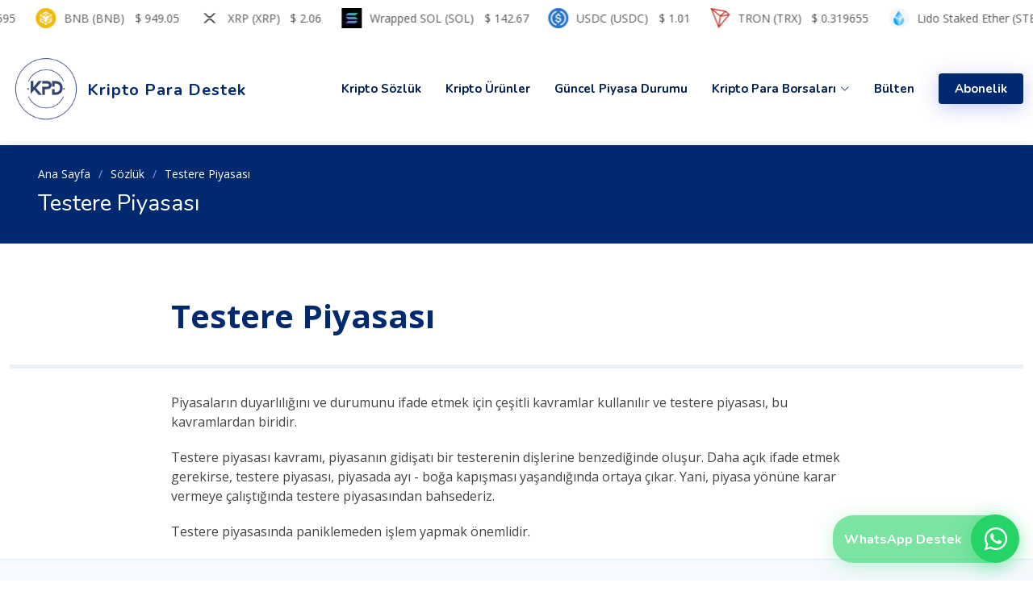

--- FILE ---
content_type: text/html; charset=UTF-8
request_url: https://kriptoparadestek.com/sozluk/testere-piyasasi/
body_size: 28805
content:
<!DOCTYPE html>
<html lang="en">
<head>
	<meta charset="UTF-8">
	<meta name='robots' content='index, follow, max-image-preview:large, max-snippet:-1, max-video-preview:-1' />
<meta name="viewport" content="width=device-width, initial-scale=1">
	<!-- This site is optimized with the Yoast SEO plugin v26.7 - https://yoast.com/wordpress/plugins/seo/ -->
	<title>Testere Piyasası - Kripto Para Destek</title>
	<link rel="canonical" href="https://kriptoparadestek.com/sozluk/testere-piyasasi/" />
	<meta property="og:locale" content="en_US" />
	<meta property="og:type" content="article" />
	<meta property="og:title" content="Testere Piyasası - Kripto Para Destek" />
	<meta property="og:url" content="https://kriptoparadestek.com/sozluk/testere-piyasasi/" />
	<meta property="og:site_name" content="Kripto Para Destek" />
	<meta property="article:modified_time" content="2024-01-19T21:04:40+00:00" />
	<meta name="twitter:card" content="summary_large_image" />
	<script type="application/ld+json" class="yoast-schema-graph">{"@context":"https://schema.org","@graph":[{"@type":"WebPage","@id":"https://kriptoparadestek.com/sozluk/testere-piyasasi/","url":"https://kriptoparadestek.com/sozluk/testere-piyasasi/","name":"Testere Piyasası - Kripto Para Destek","isPartOf":{"@id":"https://kriptoparadestek.com/#website"},"datePublished":"2024-01-19T21:04:26+00:00","dateModified":"2024-01-19T21:04:40+00:00","breadcrumb":{"@id":"https://kriptoparadestek.com/sozluk/testere-piyasasi/#breadcrumb"},"inLanguage":"en","potentialAction":[{"@type":"ReadAction","target":["https://kriptoparadestek.com/sozluk/testere-piyasasi/"]}]},{"@type":"BreadcrumbList","@id":"https://kriptoparadestek.com/sozluk/testere-piyasasi/#breadcrumb","itemListElement":[{"@type":"ListItem","position":1,"name":"Home","item":"https://kriptoparadestek.com/"},{"@type":"ListItem","position":2,"name":"Sözlük","item":"https://kriptoparadestek.com/sozluk/"},{"@type":"ListItem","position":3,"name":"Testere Piyasası"}]},{"@type":"WebSite","@id":"https://kriptoparadestek.com/#website","url":"https://kriptoparadestek.com/","name":"Kripto Para Destek","description":"","publisher":{"@id":"https://kriptoparadestek.com/#organization"},"potentialAction":[{"@type":"SearchAction","target":{"@type":"EntryPoint","urlTemplate":"https://kriptoparadestek.com/?s={search_term_string}"},"query-input":{"@type":"PropertyValueSpecification","valueRequired":true,"valueName":"search_term_string"}}],"inLanguage":"en"},{"@type":"Organization","@id":"https://kriptoparadestek.com/#organization","name":"Kripto Para Destek","url":"https://kriptoparadestek.com/","logo":{"@type":"ImageObject","inLanguage":"en","@id":"https://kriptoparadestek.com/#/schema/logo/image/","url":"https://kriptoparadestek.com/wp-content/uploads/2024/04/cropped-kpd_logo_2.1.png","contentUrl":"https://kriptoparadestek.com/wp-content/uploads/2024/04/cropped-kpd_logo_2.1.png","width":428,"height":429,"caption":"Kripto Para Destek"},"image":{"@id":"https://kriptoparadestek.com/#/schema/logo/image/"}}]}</script>
	<!-- / Yoast SEO plugin. -->


<link rel='dns-prefetch' href='//stats.wp.com' />
<link rel='dns-prefetch' href='//cdnjs.cloudflare.com' />
<link rel="alternate" type="application/rss+xml" title="Kripto Para Destek &raquo; Feed" href="https://kriptoparadestek.com/feed/" />
<link rel="alternate" type="application/rss+xml" title="Kripto Para Destek &raquo; Comments Feed" href="https://kriptoparadestek.com/comments/feed/" />
<link rel="alternate" title="oEmbed (JSON)" type="application/json+oembed" href="https://kriptoparadestek.com/wp-json/oembed/1.0/embed?url=https%3A%2F%2Fkriptoparadestek.com%2Fsozluk%2Ftestere-piyasasi%2F" />
<link rel="alternate" title="oEmbed (XML)" type="text/xml+oembed" href="https://kriptoparadestek.com/wp-json/oembed/1.0/embed?url=https%3A%2F%2Fkriptoparadestek.com%2Fsozluk%2Ftestere-piyasasi%2F&#038;format=xml" />
<style id='wp-img-auto-sizes-contain-inline-css'>
img:is([sizes=auto i],[sizes^="auto," i]){contain-intrinsic-size:3000px 1500px}
/*# sourceURL=wp-img-auto-sizes-contain-inline-css */
</style>
<style id='wp-emoji-styles-inline-css'>

	img.wp-smiley, img.emoji {
		display: inline !important;
		border: none !important;
		box-shadow: none !important;
		height: 1em !important;
		width: 1em !important;
		margin: 0 0.07em !important;
		vertical-align: -0.1em !important;
		background: none !important;
		padding: 0 !important;
	}
/*# sourceURL=wp-emoji-styles-inline-css */
</style>
<style id='classic-theme-styles-inline-css'>
/*! This file is auto-generated */
.wp-block-button__link{color:#fff;background-color:#32373c;border-radius:9999px;box-shadow:none;text-decoration:none;padding:calc(.667em + 2px) calc(1.333em + 2px);font-size:1.125em}.wp-block-file__button{background:#32373c;color:#fff;text-decoration:none}
/*# sourceURL=/wp-includes/css/classic-themes.min.css */
</style>
<link rel='stylesheet' id='mediaelement-css' href='https://kriptoparadestek.com/wp-includes/js/mediaelement/mediaelementplayer-legacy.min.css?ver=4.2.17' media='all' />
<link rel='stylesheet' id='wp-mediaelement-css' href='https://kriptoparadestek.com/wp-includes/js/mediaelement/wp-mediaelement.min.css?ver=2d70a1d103243ccf6153e0a1a78897ca' media='all' />
<style id='jetpack-sharing-buttons-style-inline-css'>
.jetpack-sharing-buttons__services-list{display:flex;flex-direction:row;flex-wrap:wrap;gap:0;list-style-type:none;margin:5px;padding:0}.jetpack-sharing-buttons__services-list.has-small-icon-size{font-size:12px}.jetpack-sharing-buttons__services-list.has-normal-icon-size{font-size:16px}.jetpack-sharing-buttons__services-list.has-large-icon-size{font-size:24px}.jetpack-sharing-buttons__services-list.has-huge-icon-size{font-size:36px}@media print{.jetpack-sharing-buttons__services-list{display:none!important}}.editor-styles-wrapper .wp-block-jetpack-sharing-buttons{gap:0;padding-inline-start:0}ul.jetpack-sharing-buttons__services-list.has-background{padding:1.25em 2.375em}
/*# sourceURL=https://kriptoparadestek.com/wp-content/plugins/jetpack/_inc/blocks/sharing-buttons/view.css */
</style>
<style id='global-styles-inline-css'>
:root{--wp--preset--aspect-ratio--square: 1;--wp--preset--aspect-ratio--4-3: 4/3;--wp--preset--aspect-ratio--3-4: 3/4;--wp--preset--aspect-ratio--3-2: 3/2;--wp--preset--aspect-ratio--2-3: 2/3;--wp--preset--aspect-ratio--16-9: 16/9;--wp--preset--aspect-ratio--9-16: 9/16;--wp--preset--color--black: #000000;--wp--preset--color--cyan-bluish-gray: #abb8c3;--wp--preset--color--white: #ffffff;--wp--preset--color--pale-pink: #f78da7;--wp--preset--color--vivid-red: #cf2e2e;--wp--preset--color--luminous-vivid-orange: #ff6900;--wp--preset--color--luminous-vivid-amber: #fcb900;--wp--preset--color--light-green-cyan: #7bdcb5;--wp--preset--color--vivid-green-cyan: #00d084;--wp--preset--color--pale-cyan-blue: #8ed1fc;--wp--preset--color--vivid-cyan-blue: #0693e3;--wp--preset--color--vivid-purple: #9b51e0;--wp--preset--color--contrast: var(--contrast);--wp--preset--color--contrast-2: var(--contrast-2);--wp--preset--color--contrast-3: var(--contrast-3);--wp--preset--color--base: var(--base);--wp--preset--color--base-2: var(--base-2);--wp--preset--color--base-3: var(--base-3);--wp--preset--color--accent: var(--accent);--wp--preset--gradient--vivid-cyan-blue-to-vivid-purple: linear-gradient(135deg,rgb(6,147,227) 0%,rgb(155,81,224) 100%);--wp--preset--gradient--light-green-cyan-to-vivid-green-cyan: linear-gradient(135deg,rgb(122,220,180) 0%,rgb(0,208,130) 100%);--wp--preset--gradient--luminous-vivid-amber-to-luminous-vivid-orange: linear-gradient(135deg,rgb(252,185,0) 0%,rgb(255,105,0) 100%);--wp--preset--gradient--luminous-vivid-orange-to-vivid-red: linear-gradient(135deg,rgb(255,105,0) 0%,rgb(207,46,46) 100%);--wp--preset--gradient--very-light-gray-to-cyan-bluish-gray: linear-gradient(135deg,rgb(238,238,238) 0%,rgb(169,184,195) 100%);--wp--preset--gradient--cool-to-warm-spectrum: linear-gradient(135deg,rgb(74,234,220) 0%,rgb(151,120,209) 20%,rgb(207,42,186) 40%,rgb(238,44,130) 60%,rgb(251,105,98) 80%,rgb(254,248,76) 100%);--wp--preset--gradient--blush-light-purple: linear-gradient(135deg,rgb(255,206,236) 0%,rgb(152,150,240) 100%);--wp--preset--gradient--blush-bordeaux: linear-gradient(135deg,rgb(254,205,165) 0%,rgb(254,45,45) 50%,rgb(107,0,62) 100%);--wp--preset--gradient--luminous-dusk: linear-gradient(135deg,rgb(255,203,112) 0%,rgb(199,81,192) 50%,rgb(65,88,208) 100%);--wp--preset--gradient--pale-ocean: linear-gradient(135deg,rgb(255,245,203) 0%,rgb(182,227,212) 50%,rgb(51,167,181) 100%);--wp--preset--gradient--electric-grass: linear-gradient(135deg,rgb(202,248,128) 0%,rgb(113,206,126) 100%);--wp--preset--gradient--midnight: linear-gradient(135deg,rgb(2,3,129) 0%,rgb(40,116,252) 100%);--wp--preset--font-size--small: 13px;--wp--preset--font-size--medium: 20px;--wp--preset--font-size--large: 36px;--wp--preset--font-size--x-large: 42px;--wp--preset--spacing--20: 0.44rem;--wp--preset--spacing--30: 0.67rem;--wp--preset--spacing--40: 1rem;--wp--preset--spacing--50: 1.5rem;--wp--preset--spacing--60: 2.25rem;--wp--preset--spacing--70: 3.38rem;--wp--preset--spacing--80: 5.06rem;--wp--preset--shadow--natural: 6px 6px 9px rgba(0, 0, 0, 0.2);--wp--preset--shadow--deep: 12px 12px 50px rgba(0, 0, 0, 0.4);--wp--preset--shadow--sharp: 6px 6px 0px rgba(0, 0, 0, 0.2);--wp--preset--shadow--outlined: 6px 6px 0px -3px rgb(255, 255, 255), 6px 6px rgb(0, 0, 0);--wp--preset--shadow--crisp: 6px 6px 0px rgb(0, 0, 0);}:where(.is-layout-flex){gap: 0.5em;}:where(.is-layout-grid){gap: 0.5em;}body .is-layout-flex{display: flex;}.is-layout-flex{flex-wrap: wrap;align-items: center;}.is-layout-flex > :is(*, div){margin: 0;}body .is-layout-grid{display: grid;}.is-layout-grid > :is(*, div){margin: 0;}:where(.wp-block-columns.is-layout-flex){gap: 2em;}:where(.wp-block-columns.is-layout-grid){gap: 2em;}:where(.wp-block-post-template.is-layout-flex){gap: 1.25em;}:where(.wp-block-post-template.is-layout-grid){gap: 1.25em;}.has-black-color{color: var(--wp--preset--color--black) !important;}.has-cyan-bluish-gray-color{color: var(--wp--preset--color--cyan-bluish-gray) !important;}.has-white-color{color: var(--wp--preset--color--white) !important;}.has-pale-pink-color{color: var(--wp--preset--color--pale-pink) !important;}.has-vivid-red-color{color: var(--wp--preset--color--vivid-red) !important;}.has-luminous-vivid-orange-color{color: var(--wp--preset--color--luminous-vivid-orange) !important;}.has-luminous-vivid-amber-color{color: var(--wp--preset--color--luminous-vivid-amber) !important;}.has-light-green-cyan-color{color: var(--wp--preset--color--light-green-cyan) !important;}.has-vivid-green-cyan-color{color: var(--wp--preset--color--vivid-green-cyan) !important;}.has-pale-cyan-blue-color{color: var(--wp--preset--color--pale-cyan-blue) !important;}.has-vivid-cyan-blue-color{color: var(--wp--preset--color--vivid-cyan-blue) !important;}.has-vivid-purple-color{color: var(--wp--preset--color--vivid-purple) !important;}.has-black-background-color{background-color: var(--wp--preset--color--black) !important;}.has-cyan-bluish-gray-background-color{background-color: var(--wp--preset--color--cyan-bluish-gray) !important;}.has-white-background-color{background-color: var(--wp--preset--color--white) !important;}.has-pale-pink-background-color{background-color: var(--wp--preset--color--pale-pink) !important;}.has-vivid-red-background-color{background-color: var(--wp--preset--color--vivid-red) !important;}.has-luminous-vivid-orange-background-color{background-color: var(--wp--preset--color--luminous-vivid-orange) !important;}.has-luminous-vivid-amber-background-color{background-color: var(--wp--preset--color--luminous-vivid-amber) !important;}.has-light-green-cyan-background-color{background-color: var(--wp--preset--color--light-green-cyan) !important;}.has-vivid-green-cyan-background-color{background-color: var(--wp--preset--color--vivid-green-cyan) !important;}.has-pale-cyan-blue-background-color{background-color: var(--wp--preset--color--pale-cyan-blue) !important;}.has-vivid-cyan-blue-background-color{background-color: var(--wp--preset--color--vivid-cyan-blue) !important;}.has-vivid-purple-background-color{background-color: var(--wp--preset--color--vivid-purple) !important;}.has-black-border-color{border-color: var(--wp--preset--color--black) !important;}.has-cyan-bluish-gray-border-color{border-color: var(--wp--preset--color--cyan-bluish-gray) !important;}.has-white-border-color{border-color: var(--wp--preset--color--white) !important;}.has-pale-pink-border-color{border-color: var(--wp--preset--color--pale-pink) !important;}.has-vivid-red-border-color{border-color: var(--wp--preset--color--vivid-red) !important;}.has-luminous-vivid-orange-border-color{border-color: var(--wp--preset--color--luminous-vivid-orange) !important;}.has-luminous-vivid-amber-border-color{border-color: var(--wp--preset--color--luminous-vivid-amber) !important;}.has-light-green-cyan-border-color{border-color: var(--wp--preset--color--light-green-cyan) !important;}.has-vivid-green-cyan-border-color{border-color: var(--wp--preset--color--vivid-green-cyan) !important;}.has-pale-cyan-blue-border-color{border-color: var(--wp--preset--color--pale-cyan-blue) !important;}.has-vivid-cyan-blue-border-color{border-color: var(--wp--preset--color--vivid-cyan-blue) !important;}.has-vivid-purple-border-color{border-color: var(--wp--preset--color--vivid-purple) !important;}.has-vivid-cyan-blue-to-vivid-purple-gradient-background{background: var(--wp--preset--gradient--vivid-cyan-blue-to-vivid-purple) !important;}.has-light-green-cyan-to-vivid-green-cyan-gradient-background{background: var(--wp--preset--gradient--light-green-cyan-to-vivid-green-cyan) !important;}.has-luminous-vivid-amber-to-luminous-vivid-orange-gradient-background{background: var(--wp--preset--gradient--luminous-vivid-amber-to-luminous-vivid-orange) !important;}.has-luminous-vivid-orange-to-vivid-red-gradient-background{background: var(--wp--preset--gradient--luminous-vivid-orange-to-vivid-red) !important;}.has-very-light-gray-to-cyan-bluish-gray-gradient-background{background: var(--wp--preset--gradient--very-light-gray-to-cyan-bluish-gray) !important;}.has-cool-to-warm-spectrum-gradient-background{background: var(--wp--preset--gradient--cool-to-warm-spectrum) !important;}.has-blush-light-purple-gradient-background{background: var(--wp--preset--gradient--blush-light-purple) !important;}.has-blush-bordeaux-gradient-background{background: var(--wp--preset--gradient--blush-bordeaux) !important;}.has-luminous-dusk-gradient-background{background: var(--wp--preset--gradient--luminous-dusk) !important;}.has-pale-ocean-gradient-background{background: var(--wp--preset--gradient--pale-ocean) !important;}.has-electric-grass-gradient-background{background: var(--wp--preset--gradient--electric-grass) !important;}.has-midnight-gradient-background{background: var(--wp--preset--gradient--midnight) !important;}.has-small-font-size{font-size: var(--wp--preset--font-size--small) !important;}.has-medium-font-size{font-size: var(--wp--preset--font-size--medium) !important;}.has-large-font-size{font-size: var(--wp--preset--font-size--large) !important;}.has-x-large-font-size{font-size: var(--wp--preset--font-size--x-large) !important;}
:where(.wp-block-post-template.is-layout-flex){gap: 1.25em;}:where(.wp-block-post-template.is-layout-grid){gap: 1.25em;}
:where(.wp-block-term-template.is-layout-flex){gap: 1.25em;}:where(.wp-block-term-template.is-layout-grid){gap: 1.25em;}
:where(.wp-block-columns.is-layout-flex){gap: 2em;}:where(.wp-block-columns.is-layout-grid){gap: 2em;}
:root :where(.wp-block-pullquote){font-size: 1.5em;line-height: 1.6;}
/*# sourceURL=global-styles-inline-css */
</style>
<link rel='stylesheet' id='generate-style-css' href='https://kriptoparadestek.com/wp-content/themes/generatepress/assets/css/main.min.css?ver=3.6.1' media='all' />
<style id='generate-style-inline-css'>
body{background-color:var(--base-2);color:var(--contrast);}a{color:var(--accent);}a{text-decoration:underline;}.entry-title a, .site-branding a, a.button, .wp-block-button__link, .main-navigation a{text-decoration:none;}a:hover, a:focus, a:active{color:var(--contrast);}.wp-block-group__inner-container{max-width:1200px;margin-left:auto;margin-right:auto;}:root{--contrast:#222222;--contrast-2:#575760;--contrast-3:#b2b2be;--base:#f0f0f0;--base-2:#f7f8f9;--base-3:#ffffff;--accent:#1e73be;}:root .has-contrast-color{color:var(--contrast);}:root .has-contrast-background-color{background-color:var(--contrast);}:root .has-contrast-2-color{color:var(--contrast-2);}:root .has-contrast-2-background-color{background-color:var(--contrast-2);}:root .has-contrast-3-color{color:var(--contrast-3);}:root .has-contrast-3-background-color{background-color:var(--contrast-3);}:root .has-base-color{color:var(--base);}:root .has-base-background-color{background-color:var(--base);}:root .has-base-2-color{color:var(--base-2);}:root .has-base-2-background-color{background-color:var(--base-2);}:root .has-base-3-color{color:var(--base-3);}:root .has-base-3-background-color{background-color:var(--base-3);}:root .has-accent-color{color:var(--accent);}:root .has-accent-background-color{background-color:var(--accent);}.top-bar{background-color:#636363;color:#ffffff;}.top-bar a{color:#ffffff;}.top-bar a:hover{color:#303030;}.site-header{background-color:var(--base-3);}.main-title a,.main-title a:hover{color:var(--contrast);}.site-description{color:var(--contrast-2);}.mobile-menu-control-wrapper .menu-toggle,.mobile-menu-control-wrapper .menu-toggle:hover,.mobile-menu-control-wrapper .menu-toggle:focus,.has-inline-mobile-toggle #site-navigation.toggled{background-color:rgba(0, 0, 0, 0.02);}.main-navigation,.main-navigation ul ul{background-color:var(--base-3);}.main-navigation .main-nav ul li a, .main-navigation .menu-toggle, .main-navigation .menu-bar-items{color:var(--contrast);}.main-navigation .main-nav ul li:not([class*="current-menu-"]):hover > a, .main-navigation .main-nav ul li:not([class*="current-menu-"]):focus > a, .main-navigation .main-nav ul li.sfHover:not([class*="current-menu-"]) > a, .main-navigation .menu-bar-item:hover > a, .main-navigation .menu-bar-item.sfHover > a{color:var(--accent);}button.menu-toggle:hover,button.menu-toggle:focus{color:var(--contrast);}.main-navigation .main-nav ul li[class*="current-menu-"] > a{color:var(--accent);}.navigation-search input[type="search"],.navigation-search input[type="search"]:active, .navigation-search input[type="search"]:focus, .main-navigation .main-nav ul li.search-item.active > a, .main-navigation .menu-bar-items .search-item.active > a{color:var(--accent);}.main-navigation ul ul{background-color:var(--base);}.separate-containers .inside-article, .separate-containers .comments-area, .separate-containers .page-header, .one-container .container, .separate-containers .paging-navigation, .inside-page-header{background-color:var(--base-3);}.entry-title a{color:var(--contrast);}.entry-title a:hover{color:var(--contrast-2);}.entry-meta{color:var(--contrast-2);}.sidebar .widget{background-color:var(--base-3);}.footer-widgets{background-color:var(--base-3);}.site-info{background-color:var(--base-3);}input[type="text"],input[type="email"],input[type="url"],input[type="password"],input[type="search"],input[type="tel"],input[type="number"],textarea,select{color:var(--contrast);background-color:var(--base-2);border-color:var(--base);}input[type="text"]:focus,input[type="email"]:focus,input[type="url"]:focus,input[type="password"]:focus,input[type="search"]:focus,input[type="tel"]:focus,input[type="number"]:focus,textarea:focus,select:focus{color:var(--contrast);background-color:var(--base-2);border-color:var(--contrast-3);}button,html input[type="button"],input[type="reset"],input[type="submit"],a.button,a.wp-block-button__link:not(.has-background){color:#ffffff;background-color:#55555e;}button:hover,html input[type="button"]:hover,input[type="reset"]:hover,input[type="submit"]:hover,a.button:hover,button:focus,html input[type="button"]:focus,input[type="reset"]:focus,input[type="submit"]:focus,a.button:focus,a.wp-block-button__link:not(.has-background):active,a.wp-block-button__link:not(.has-background):focus,a.wp-block-button__link:not(.has-background):hover{color:#ffffff;background-color:#3f4047;}a.generate-back-to-top{background-color:rgba( 0,0,0,0.4 );color:#ffffff;}a.generate-back-to-top:hover,a.generate-back-to-top:focus{background-color:rgba( 0,0,0,0.6 );color:#ffffff;}:root{--gp-search-modal-bg-color:var(--base-3);--gp-search-modal-text-color:var(--contrast);--gp-search-modal-overlay-bg-color:rgba(0,0,0,0.2);}@media (max-width:768px){.main-navigation .menu-bar-item:hover > a, .main-navigation .menu-bar-item.sfHover > a{background:none;color:var(--contrast);}}.nav-below-header .main-navigation .inside-navigation.grid-container, .nav-above-header .main-navigation .inside-navigation.grid-container{padding:0px 20px 0px 20px;}.site-main .wp-block-group__inner-container{padding:40px;}.separate-containers .paging-navigation{padding-top:20px;padding-bottom:20px;}.entry-content .alignwide, body:not(.no-sidebar) .entry-content .alignfull{margin-left:-40px;width:calc(100% + 80px);max-width:calc(100% + 80px);}.rtl .menu-item-has-children .dropdown-menu-toggle{padding-left:20px;}.rtl .main-navigation .main-nav ul li.menu-item-has-children > a{padding-right:20px;}@media (max-width:768px){.separate-containers .inside-article, .separate-containers .comments-area, .separate-containers .page-header, .separate-containers .paging-navigation, .one-container .site-content, .inside-page-header{padding:30px;}.site-main .wp-block-group__inner-container{padding:30px;}.inside-top-bar{padding-right:30px;padding-left:30px;}.inside-header{padding-right:30px;padding-left:30px;}.widget-area .widget{padding-top:30px;padding-right:30px;padding-bottom:30px;padding-left:30px;}.footer-widgets-container{padding-top:30px;padding-right:30px;padding-bottom:30px;padding-left:30px;}.inside-site-info{padding-right:30px;padding-left:30px;}.entry-content .alignwide, body:not(.no-sidebar) .entry-content .alignfull{margin-left:-30px;width:calc(100% + 60px);max-width:calc(100% + 60px);}.one-container .site-main .paging-navigation{margin-bottom:20px;}}/* End cached CSS */.is-right-sidebar{width:30%;}.is-left-sidebar{width:30%;}.site-content .content-area{width:70%;}@media (max-width:768px){.main-navigation .menu-toggle,.sidebar-nav-mobile:not(#sticky-placeholder){display:block;}.main-navigation ul,.gen-sidebar-nav,.main-navigation:not(.slideout-navigation):not(.toggled) .main-nav > ul,.has-inline-mobile-toggle #site-navigation .inside-navigation > *:not(.navigation-search):not(.main-nav){display:none;}.nav-align-right .inside-navigation,.nav-align-center .inside-navigation{justify-content:space-between;}.has-inline-mobile-toggle .mobile-menu-control-wrapper{display:flex;flex-wrap:wrap;}.has-inline-mobile-toggle .inside-header{flex-direction:row;text-align:left;flex-wrap:wrap;}.has-inline-mobile-toggle .header-widget,.has-inline-mobile-toggle #site-navigation{flex-basis:100%;}.nav-float-left .has-inline-mobile-toggle #site-navigation{order:10;}}
.elementor-template-full-width .site-content{display:block;}
/*# sourceURL=generate-style-inline-css */
</style>
<link rel='stylesheet' id='elementor-frontend-css' href='https://kriptoparadestek.com/wp-content/plugins/elementor/assets/css/frontend.min.css?ver=3.34.1' media='all' />
<link rel='stylesheet' id='elementor-post-6-css' href='https://kriptoparadestek.com/wp-content/uploads/elementor/css/post-6.css?ver=1768294694' media='all' />
<link rel='stylesheet' id='elementor-pro-css' href='https://kriptoparadestek.com/wp-content/plugins/elementor-pro/assets/css/frontend.min.css?ver=3.6.5' media='all' />
<link rel='stylesheet' id='elementor-post-1559-css' href='https://kriptoparadestek.com/wp-content/uploads/elementor/css/post-1559.css?ver=1768402104' media='all' />
<link rel='stylesheet' id='elementor-post-62-css' href='https://kriptoparadestek.com/wp-content/uploads/elementor/css/post-62.css?ver=1768294694' media='all' />
<link rel='stylesheet' id='elementor-post-59-css' href='https://kriptoparadestek.com/wp-content/uploads/elementor/css/post-59.css?ver=1768294694' media='all' />
<link rel='stylesheet' id='loftloader-lite-animation-css' href='https://kriptoparadestek.com/wp-content/plugins/loftloader/assets/css/loftloader.min.css?ver=2025121501' media='all' />
<link rel='stylesheet' id='mcw-crypto-css' href='https://kriptoparadestek.com/wp-content/plugins/massive-cryptocurrency-widgets/assets/public/css/style.css?ver=3.2.5' media='all' />
<link rel='stylesheet' id='mcw-crypto-select-css' href='https://kriptoparadestek.com/wp-content/plugins/massive-cryptocurrency-widgets/assets/public/css/selectize.custom.css?ver=3.2.5' media='all' />
<link rel='stylesheet' id='mcw-crypto-datatable-css' href='https://kriptoparadestek.com/wp-content/plugins/massive-cryptocurrency-widgets/assets/public/css/jquery.dataTables.min.css?ver=1.10.16' media='all' />
<link rel='stylesheet' id='elementor-gf-local-roboto-css' href='https://kriptoparadestek.com/wp-content/uploads/elementor/google-fonts/css/roboto.css?ver=1742288209' media='all' />
<link rel='stylesheet' id='elementor-gf-local-robotoslab-css' href='https://kriptoparadestek.com/wp-content/uploads/elementor/google-fonts/css/robotoslab.css?ver=1742288212' media='all' />
<script src="https://kriptoparadestek.com/wp-includes/js/jquery/jquery.min.js?ver=3.7.1" id="jquery-core-js"></script>
<script src="https://kriptoparadestek.com/wp-includes/js/jquery/jquery-migrate.min.js?ver=3.4.1" id="jquery-migrate-js"></script>
<link rel="https://api.w.org/" href="https://kriptoparadestek.com/wp-json/" /><link rel="alternate" title="JSON" type="application/json" href="https://kriptoparadestek.com/wp-json/wp/v2/pages/1559" />	<style>img#wpstats{display:none}</style>
		<meta name="generator" content="Elementor 3.34.1; features: e_font_icon_svg, additional_custom_breakpoints; settings: css_print_method-external, google_font-enabled, font_display-auto">
			<style>
				.e-con.e-parent:nth-of-type(n+4):not(.e-lazyloaded):not(.e-no-lazyload),
				.e-con.e-parent:nth-of-type(n+4):not(.e-lazyloaded):not(.e-no-lazyload) * {
					background-image: none !important;
				}
				@media screen and (max-height: 1024px) {
					.e-con.e-parent:nth-of-type(n+3):not(.e-lazyloaded):not(.e-no-lazyload),
					.e-con.e-parent:nth-of-type(n+3):not(.e-lazyloaded):not(.e-no-lazyload) * {
						background-image: none !important;
					}
				}
				@media screen and (max-height: 640px) {
					.e-con.e-parent:nth-of-type(n+2):not(.e-lazyloaded):not(.e-no-lazyload),
					.e-con.e-parent:nth-of-type(n+2):not(.e-lazyloaded):not(.e-no-lazyload) * {
						background-image: none !important;
					}
				}
			</style>
			<link rel="canonical" href="https://kriptoparadestek.com/sozluk/testere-piyasasi/" />
<meta name="title" content="Testere Piyasası - Kripto Para Destek" /><link rel="icon" href="https://kriptoparadestek.com/wp-content/uploads/2024/04/cropped-kpd_logo_2.1-150x150.png" sizes="32x32" />
<link rel="icon" href="https://kriptoparadestek.com/wp-content/uploads/2024/04/cropped-kpd_logo_2.1-300x300.png" sizes="192x192" />
<link rel="apple-touch-icon" href="https://kriptoparadestek.com/wp-content/uploads/2024/04/cropped-kpd_logo_2.1-300x300.png" />
<meta name="msapplication-TileImage" content="https://kriptoparadestek.com/wp-content/uploads/2024/04/cropped-kpd_logo_2.1-300x300.png" />
<style id="loftloader-lite-custom-bg-color">#loftloader-wrapper .loader-section {
	background: #f2f2f2;
}
</style><style id="loftloader-lite-custom-bg-opacity">#loftloader-wrapper .loader-section {
	opacity: 1;
}
</style><style id="loftloader-lite-custom-loader">#loftloader-wrapper.pl-imgloading #loader {
	width: 250px;
}
#loftloader-wrapper.pl-imgloading #loader span {
	background-size: cover;
	background-image: url(https://kriptoparadestek.com/wp-content/uploads/2024/04/kpd_logo_2.1.png);
}
</style></head>

<body data-rsssl=1 class="wp-singular page-template page-template-elementor_header_footer page page-id-1559 page-child parent-pageid-74 wp-custom-logo wp-embed-responsive wp-theme-generatepress right-sidebar nav-float-right separate-containers header-aligned-left dropdown-hover loftloader-lite-enabled elementor-default elementor-template-full-width elementor-kit-6 elementor-page elementor-page-1559 full-width-content" itemtype="https://schema.org/WebPage" itemscope><div id="loftloader-wrapper" class="pl-imgloading" data-show-close-time="15000" data-max-load-time="0"><div class="loader-section section-fade"></div><div class="loader-inner"><div id="loader"><div class="imgloading-container"><span style="background-image: url(https://kriptoparadestek.com/wp-content/uploads/2024/04/kpd_logo_2.1.png);"></span></div><img width="250" height="250" data-no-lazy="1" class="skip-lazy" alt="loader image" src="https://kriptoparadestek.com/wp-content/uploads/2024/04/kpd_logo_2.1.png"></div></div><div class="loader-close-button" style="display: none;"><span class="screen-reader-text">Close</span></div></div>
	<a class="screen-reader-text skip-link" href="#content" title="Skip to content">Skip to content</a>		<div data-elementor-type="header" data-elementor-id="62" class="elementor elementor-62 elementor-location-header">
					<div class="elementor-section-wrap">
						<div class="elementor-element elementor-element-5e2abb2 e-con-full e-flex e-con e-parent" data-id="5e2abb2" data-element_type="container">
				<div class="elementor-element elementor-element-99072f8 elementor-widget elementor-widget-shortcode" data-id="99072f8" data-element_type="widget" data-widget_type="shortcode.default">
				<div class="elementor-widget-container">
							<div class="elementor-shortcode">
<head>

  <link rel="stylesheet" href="https://cdn.jsdelivr.net/npm/bootstrap-icons@1.3.0/font/bootstrap-icons.css">
  <link rel="stylesheet" href="https://cdnjs.cloudflare.com/ajax/libs/font-awesome/6.5.1/css/all.min.css" integrity="sha512-DTOQO9RWCH3ppGqcWaEA1BIZOC6xxalwEsw9c2QQeAIftl+Vegovlnee1c9QX4TctnWMn13TZye+giMm8e2LwA==" crossorigin="anonymous" referrerpolicy="no-referrer" />

  <!-- Favicons -->
  <link href="https://kriptoparadestek.com/wp-content/uploads/2024/04/kpd_logo_2.1.png" rel="icon">
  <link href="https://kriptoparadestek.com/wp-content/uploads/2024/04/kpd_logo_2.1.png" rel="apple-touch-icon">

  <!-- Google Fonts -->
  <link href="https://fonts.googleapis.com/css?family=Open+Sans:300,300i,400,400i,600,600i,700,700i|Nunito:300,300i,400,400i,600,600i,700,700i|Poppins:300,300i,400,400i,500,500i,600,600i,700,700i" rel="stylesheet">

  <!-- Vendor CSS Files -->
  <link href="https://kriptoparadestek.com/assets/vendor/aos/aos.css" rel="stylesheet">
  <link href="https://kriptoparadestek.com/assets/vendor/bootstrap/css/bootstrap.min.css" rel="stylesheet">
  <link href="https://kriptoparadestek.com/assets/vendor/bootstrap-icons/bootstrap-icons.css" rel="stylesheet">
  <link href="https://kriptoparadestek.com/assets/vendor/glightbox/css/glightbox.min.css" rel="stylesheet">
  <link href="https://kriptoparadestek.com/assets/vendor/remixicon/remixicon.css" rel="stylesheet">
  <link href="https://kriptoparadestek.com/assets/vendor/swiper/swiper-bundle.min.css" rel="stylesheet">

  <!-- Template Main CSS File -->
  <link href="https://kriptoparadestek.com/assets/css/style.css" rel="stylesheet">

</head>


		<style>
			section{padding: 22px 0px;}
			.inner-page{padding-top: 60px;}
		</style>
	

<style>
	
	@keyframes openanimation{
		0%   {opacity: 0;}
		100% {opacity: 1;}
	}
	
	@keyframes closeanimation{
		0%   {opacity: 1;}
		100% {opacity: 0;}
	}
	
	#page{margin-top: -25px;}
	.site.grid-container, .elementor-element{padding: 0px;}
	
	.toast-title{font-weight:700}.toast-message{-ms-word-wrap:break-word;word-wrap:break-word}.toast-message a,.toast-message label{color:#FFF}.toast-message a:hover{color:#CCC;text-decoration:none}.toast-close-button{position:relative;right:-.3em;top:-.3em;float:right;font-size:20px;font-weight:700;color:#FFF;-webkit-text-shadow:0 1px 0 #fff;text-shadow:0 1px 0 #fff;opacity:.8;-ms-filter:progid:DXImageTransform.Microsoft.Alpha(Opacity=80);filter:alpha(opacity=80);line-height:1}.toast-close-button:focus,.toast-close-button:hover{color:#000;text-decoration:none;cursor:pointer;opacity:.4;-ms-filter:progid:DXImageTransform.Microsoft.Alpha(Opacity=40);filter:alpha(opacity=40)}.rtl .toast-close-button{left:-.3em;float:left;right:.3em}button.toast-close-button{padding:0;cursor:pointer;background:0 0;border:0;-webkit-appearance:none}.toast-top-center{top:0;right:0;width:100%}.toast-bottom-center{bottom:0;right:0;width:100%}.toast-top-full-width{top:0;right:0;width:100%}.toast-bottom-full-width{bottom:0;right:0;width:100%}.toast-top-left{top:12px;left:12px}.toast-top-right{top:12px;right:12px}.toast-bottom-right{right:12px;bottom:12px}.toast-bottom-left{bottom:12px;left:12px}#toast-container{position:fixed;z-index:999999;pointer-events:none}#toast-container *{-moz-box-sizing:border-box;-webkit-box-sizing:border-box;box-sizing:border-box}#toast-container>div{position:relative;pointer-events:auto;overflow:hidden;margin:0 0 6px;padding:15px 15px 15px 50px;width:300px;-moz-border-radius:3px;-webkit-border-radius:3px;border-radius:3px;background-position:15px center;background-repeat:no-repeat;-moz-box-shadow:0 0 12px #999;-webkit-box-shadow:0 0 12px #999;box-shadow:0 0 12px #999;color:#FFF;opacity:.8;-ms-filter:progid:DXImageTransform.Microsoft.Alpha(Opacity=80);filter:alpha(opacity=80)}#toast-container>div.rtl{direction:rtl;padding:15px 50px 15px 15px;background-position:right 15px center}#toast-container>div:hover{-moz-box-shadow:0 0 12px #000;-webkit-box-shadow:0 0 12px #000;box-shadow:0 0 12px #000;opacity:1;-ms-filter:progid:DXImageTransform.Microsoft.Alpha(Opacity=100);filter:alpha(opacity=100);cursor:pointer}#toast-container>.toast-info{background-image:url([data-uri])!important}#toast-container>.toast-error{background-image:url([data-uri])!important}#toast-container>.toast-success{background-image:url([data-uri])!important}#toast-container>.toast-warning{background-image:url([data-uri])!important}#toast-container.toast-bottom-center>div,#toast-container.toast-top-center>div{width:300px;margin-left:auto;margin-right:auto}#toast-container.toast-bottom-full-width>div,#toast-container.toast-top-full-width>div{width:96%;margin-left:auto;margin-right:auto}.toast{background-color:#030303}.toast-success{background-color:#51A351}.toast-error{background-color:#BD362F}.toast-info{background-color:#2F96B4}.toast-warning{background-color:#F89406}.toast-progress{position:absolute;left:0;bottom:0;height:4px;background-color:#000;opacity:.4;-ms-filter:progid:DXImageTransform.Microsoft.Alpha(Opacity=40);filter:alpha(opacity=40)}@media all and (max-width:240px){#toast-container>div{padding:8px 8px 8px 50px;width:11em}#toast-container>div.rtl{padding:8px 50px 8px 8px}#toast-container .toast-close-button{right:-.2em;top:-.2em}#toast-container .rtl .toast-close-button{left:-.2em;right:.2em}}@media all and (min-width:241px) and (max-width:480px){#toast-container>div{padding:8px 8px 8px 50px;width:18em}#toast-container>div.rtl{padding:8px 50px 8px 8px}#toast-container .toast-close-button{right:-.2em;top:-.2em}#toast-container .rtl .toast-close-button{left:-.2em;right:.2em}}@media all and (min-width:481px) and (max-width:768px){#toast-container>div{padding:15px 15px 15px 50px;width:25em}#toast-container>div.rtl{padding:15px 50px 15px 15px}}
	.toast-bottom-right{bottom: 140px;}
	
	.cryptoboxes .mcw-ticker.mcw-header, .cryptoboxes .mcw-ticker.mcw-footer{z-index: 999;}
	.cryptoboxes .mcw-ticker.mcw-header .mcw-white-theme{border: 0px !important;}
	
	.header{
		background-color: white;
		box-shadow: 0px 2px 20px rgb(1 41 112 / 10%);
		padding-top: 5px;
		margin-top: 45px;
	}
	.header .container-fluid {
		max-width: 1400px;
	}
	.header .logo img {
		max-height: 90px;
	}
	
	.header-scrolled{padding-top: 0px !important; margin-top: 0px; z-index: 1000 !important;}
	.headerbaslik{font-size: 26px !important;}
	
	.navbar-mobile ul{top: 84px !important;}
	.navbar-mobile .mobile-nav-toggle{top: 50px !important;}
	
	.close, .close:hover{
		background-color: transparent;
		color: black;
		font-size: 28px;
		font-weight: bold;
		padding: 0;
		padding-right: 10px;
	}
	
	.close:hover{
		opacity: 0.7;
	}
	
	.clients {
	    padding: 30px 0;
		margin-top: 25px;
		margin-bottom: 75px;
		text-align: center;
		background-color: #f6f9ff;
	}
	.clients img {
	  max-width: 60%;
	  transition: all 0.4s ease-in-out;
	  display: inline-block;
	  padding: 15px 0;
	  filter: grayscale(100);
	}
	.clients img:hover {
	  filter: none;
	  transform: scale(1.15);
	}
	@media (max-width: 768px) {
	  .clients img {
		max-width: 40%;
	  }
	}
	
	section.about{padding: 120px 0px;}
	section.about .container:nth-child(2){margin-top: 125px; margin-bottom: 125px;}
	
	section#guncelpiyasa{padding-bottom: 120px;}
	
	.breadcrumbs{margin-top: 160px !important;}
	
	.footerbuton, .footerbuton:hover, .footerbuton:focus, .footerbuton:active{color: #fff !important;}
	
	.modalbutondiv{padding: 0px 50px;}
	.modal-footer{padding: 0px 66px;}
	
	.modalborsabilgiler {
		margin-top: 2px;
		margin-bottom: 7px;
		padding: 0px 10px;
	}
	
	.modalborsabilgiler .modalborsabilgiicerik {
		margin-top: 20px;
		font-size: 14px;
		text-align: justify;
	}
	
	.modalborsabilgiler .modalborsabilgiicerik:first-child {
		margin-top: 0px;
	}
	
	.formtext{
		width: 100%;
		border-radius: 5px !important;
		margin-bottom: 15px;
		background-color: #f5f5f5 !important;
	}
	
	.formtext:focus{
		box-shadow: 0 0 0 0.25rem rgb(13 110 253 / 25%);
	}
	
	.formtextbaslik{
		font-size: 14px;
		font-weight: bold;
		margin-bottom: 10px;
	}
	
	.formbuton1{
		width: 100% !important;
		float: left;
		color: white;
		height: 45px;
		text-align: center;
		margin: 20px 0px;
		box-shadow: 0px 5px 25px rgb(82 241 65 / 30%) !important;
		padding: 10px !important;
	}
	
	.formbuton1:hover{
		color: white !important;
		opacity: 0.8;
	}
	
	.formbuton2{
		border-radius: 5px;
		width: 100% !important;
		float: right;
		margin-top: 20px;
		margin-bottom: 4px;
	}
	
	.sliderbuton{
		width: 70% !important;
		display: block;
		margin-top: 20px;
		margin-left: auto;
		margin-right: auto;
	}
	
	.hero {
		height: 750px;
		padding-top: 200px;
	}
	
	.hero h1{
		font-size: 40px !important;
	}
	
	.footerbuton{
		line-height: 0;
		padding: 15px 40px;
		border-radius: 4px;
		transition: 0.5s;
		color: #fff;
		background: #012970 !important;
		box-shadow: 0px 5px 25px rgba(65, 84, 241, 0.3) !important;
		height: 48px;
	}
	.footerbuton:hover{
		color: #fff !important;
		background: #001d50 !important;
	}
	.footerbuton:hover i{
		transform: translateX(5px);
	}
	.footerbuton span {
		font-family: "Nunito", sans-serif;
		font-weight: 600;
		font-size: 16px;
		letter-spacing: 1px;
	}
	.footerbuton i {
		margin-left: 5px;
		font-size: 18px;
		transition: 0.3s;
	}
	
	.iconclass{
		font-size: 22px !important; vertical-align: text-bottom;
	}
	
	.genelbuton{
		position: relative;
		width: 50%;
		height: 45px;
		align-self: center;
		line-height: 0;
		padding: 12px 2px !important;
		border-radius: 4px;
		transition: 0.5s;
		color: #fff !important;
		background: #012970 !important;
		box-shadow: 0px 5px 25px rgba(65, 84, 241, 0.3) !important;
		font-family: "Nunito", sans-serif;
		font-weight: bold;
		font-size: 16px;
		letter-spacing: 1px;
	}
	.genelbuton:hover{
		background: #001d50 !important;
	}
	
	.about .btn-read-more{
		background-color: #012970 !important;
	}
	.about .btn-read-more:hover{
		background-color: #001d50 !important;
	}
	
	.footer .footer-newsletter form input[type=submit]{
		background-color: #012970 !important;
	}
	.footer .footer-newsletter form input[type=submit]:hover{
		background-color: #001d50 !important;
	}
	
	.navbar .getstarted, .navbar .getstarted:focus{
		color: #fff !important;
		background-color: #012970 !important;
		box-shadow: 0px 5px 25px rgb(65 84 241 / 30%);
	}
	.navbar .getstarted:hover, .navbar .getstarted:focus:hover{
		color: #fff !important;
		background-color: #001d50 !important;
	}
	
	.back-to-top{
		color: #fff !important;
		background-color: #012970 !important;
		right: 27px;
		bottom: 90px;
	}
	
	.back-to-top:hover{
		color: #fff !important;
		background-color: #001d50 !important;
	}
	
	.navbar a, .navbar a:focus{
		color: #001d50 !important;
		font-size: 18px;
	}
	.navbar a:hover, .navbar a:focus:hover{
		color: #012970 !important;
	}
	
	.harfler{
		color: #001d50 !important;
	}
	.harfler:hover{
		color: #012970 !important;
	}
	
	.footertel, .footermail, .footer .footer-top .footer-links ul a{
		color: #012970 !important;
	}
	.footertel:hover, .footermail:hover, .footer .footer-top .footer-links ul a:hover{
		color: #001d50 !important;
	}
	
	.cryptoboxes table.dataTable tbody .coin a.coin-title .coin-name{
		color: #012970 !important;
	}
	.mcw-table .dataTables-footer{
		background-color: #f6f9ff !important;
	}
	.cryptoboxes table.dataTable.display tbody tr.odd, .cryptoboxes table.dataTable.display tbody tr:nth-child(odd) > td{
		background-color: #f6f9ff80 !important;
	}
	
	.abonelikbutonlari2{display: none;}
	
	.abonelikbutonlari1 ul{
		left: -18px !important;
		top: 48px !important;
	}
	
	@media screen and (max-width: 1400px){
		.headercon{max-width: 100% !important;}
		.elementor-31 .elementor-element.elementor-element-9f501d3 > .elementor-container{max-width: 100% !important; padding: 0px 12px !important;}
	}
	
	@media screen and (max-width: 1400px) and (min-width: 1215px){
		.abonelikbutonlari1 ul{
			left: -63px !important;
		}
	}
	@media screen and (max-width: 1215px) and (min-width: 1100px){
		.abonelikbutonlari1 ul{
			left: -71px !important;
			top: 45px !important;
		}
	}
	@media screen and (max-width: 1100px) and (min-width: 991px){
		.abonelikbutonlari1 ul{
			left: -80px !important;
			top: 42px !important;
		}
	}
	
	@media screen and (max-width: 1400px) and (min-width: 1200px){
		.headerbaslik{font-size: 20px !important;}
	}
	@media screen and (max-width: 1300px) and (min-width: 1200px){
		.navbar a, .navbar a:focus{font-size: 15px;}
	}
	
	@media screen and (max-width: 991px){
		.abonelikbutonlari1{display: none;}
		.abonelikbutonlari2{display: block;}
		.hero{height: 1200px; padding-top: 200px;}
	}
	
	@media screen and (max-width: 768px){
		.sabitwplogoyazi{display: none !important;}
	}
	
	@media screen and (max-width: 550px){
		.sliderbuton{width: 100% !important;} 
	}
	
	@media screen and (max-width: 501px){
		.genelbuton, .formbuton1, .formbuton2, .sliderbuton{display: block !important; width: 100% !important; padding-left: 0px !important; padding-right: 0px !important;}
		.formbuton1{padding: 15px !important;}
		#bultenindir{padding-top: 16px !important;}
		.iconclass{font-size: 14px !important; vertical-align: baseline !important;}
		.modalbutondiv{padding: 0px !important;}
		.modal-footer{padding: 0px 16px !important;}
		.hero h1{font-size: 28px !important;}
		.hero h2{font-size: 16px;}
		.about .btn-read-more, .footerbuton{width: 100%; display: block !important; padding: 15px 0px !important;}
		.modalborsabilgiler{margin-top: 0px; margin-bottom: 5px; padding: 0px 5px;}
		.modalborsabilgiler .modalborsabilgiicerik{font-size: 10px;}
	}
	@media screen and (max-width: 450px){
		.header .logo img{max-height: 50px;}
		.headerbaslik{font-size: 16px !important;}
		.breadcrumbs{margin-top: 120px !important;}
	}
	@media screen and (max-width: 300px){
		.headerbaslik{font-size: 12px !important;} 
	}
	@media screen and (max-width: 250px){
		.headerbaslik{display: none;} 
	}
	
	@media screen and (max-height: 850px){
		margin-top: 20px;
	}
	@media screen and (max-height: 800px){
		margin-top: 40px;
	}
	@media screen and (max-height: 700px){
		margin-top: 80px;
	}
	
	
.sabitwplogo{
	position:fixed;
	width:60px;
	height:60px;
	bottom:22px;
	right:17px;
	background-color:#25d366;
	color:#fff !important;
	border-radius:50px;
	text-align:center;
	font-size:30px;
	box-shadow: 0px 5px 25px rgb(37 211 102 / 46%) !important;
	z-index:1000;
	transition: .4s;
}

.sabitwplogoi{
	margin-top: 13.5px;
    font-size: 32px;
    margin-left: 1px;
}

.sabitwplogoyazi{
	display: block;
    position: fixed;
    background: #25d366;
    right: 32px;
    bottom: 22px;
    font-size: 16px;
    padding: 17.5px 14px;
    opacity: 0.6;
    font-weight: bold;
    color: #fff !important;
    padding-right: 56px;
    border-radius: 25px;
    z-index: 900;
    animation-name: sabitwpanimasyon;
    animation-duration: .5s;
	transition: .3s;
    box-shadow: 0px 5px 25px rgb(37 211 102 / 46%) !important;
	font-family: "Nunito", sans-serif;
}



.sabitwplogo:hover{
	color: #fff !important;
	box-shadow: 0px 5px 25px rgb(37 211 102 / 87%) !important;
	transform: scale(1.1);
}

.sabitwplogoyazi:hover{
	box-shadow: 0px 5px 25px rgb(37 211 102 / 87%) !important;
	opacity: 0.8;
	color: #fff !important;
}
	
</style>


<body data-rsssl=1>

<a href="https://api.whatsapp.com/send?phone=" class="sabitwplogo" target="_blank">
<i class="fa-brands fa-whatsapp sabitwplogoi"></i>
</a>

<a href="https://api.whatsapp.com/send?phone=" id="sabitwplogoyazi" class="sabitwplogoyazi" target="_blank">WhatsApp Destek</a>
	
  <!-- ======= Header ======= -->
  <header id="header" class="header fixed-top" >
    <div class="container-fluid container-xl d-flex align-items-center justify-content-between headercon" style="padding-top:15px;">

      <a href="https://kriptoparadestek.com/" class="logo d-flex align-items-center">
        <img src="https://kriptoparadestek.com//wp-content/uploads/2024/04/kpd_logo_2.1.png" alt="">
        <span class="headerbaslik">Kripto Para Destek</span>
      </a>

      <nav id="navbar" class="navbar">
        <ul>
		  
          <li><a class="nav-link scrollto" href="https://kriptoparadestek.com/sozluk/">Kripto Sözlük</a></li>
          <li><a class="nav-link scrollto" href="https://kriptoparadestek.com/rehber/">Kripto Ürünler</a></li>
          <li><a class="nav-link scrollto" href="https://kriptoparadestek.com/#guncelpiyasa">Güncel Piyasa Durumu</a></li>
          <li class="dropdown"><a href="#"><span>Kripto Para Borsaları</span> <i class="bi bi-chevron-down"></i></a>
            <ul>
			  <li><a href="#" data-bs-toggle="modal" data-bs-target="#modalborsabilgi" onclick="basilanborsabilgi('Binance')">Binance</a></li>
			  <li><a href="#" data-bs-toggle="modal" data-bs-target="#modalborsabilgi" onclick="basilanborsabilgi('OKX')">OKX</a></li>
			  <li><a href="#" data-bs-toggle="modal" data-bs-target="#modalborsabilgi" onclick="basilanborsabilgi('Coinbase')">Coinbase</a></li>
			  <li><a href="#" data-bs-toggle="modal" data-bs-target="#modalborsabilgi" onclick="basilanborsabilgi('KuCoin')">KuCoin</a></li>
			  <li><a href="#" data-bs-toggle="modal" data-bs-target="#modalborsabilgi" onclick="basilanborsabilgi('Kraken')">Kraken</a></li>
			  <li><a href="#" data-bs-toggle="modal" data-bs-target="#modalborsabilgi" onclick="basilanborsabilgi('Kprice')">Kprice</a></li>
			</ul>
          </li>
		  <li><a class="nav-link scrollto" href="https://kriptoparadestek.com/bulten/">Bülten</a></li>
		  <li class="dropdown abonelikbutonlari1"><a class="getstarted" href="#">Abonelik</a>
            <ul>
				<li><a href="https://kriptoparadestek.com/bulten-aboneligi/">Bülten Aboneliği</a></li>
				<li><a href="#" data-bs-toggle="modal" data-bs-target="#modalborsa" onclick="basilan('Sinyal Grubuna Katıl')">Sinyal Grubuna Katıl</a></li>
			</ul>
          </li>
          <li class="abonelikbutonlari2"><a class="getstarted" href="https://kriptoparadestek.com/bulten-aboneligi/">Bülten Aboneliği</a></li>
          <li class="abonelikbutonlari2"><a class="getstarted" href="#" data-bs-toggle="modal" data-bs-target="#modalborsa" onclick="basilan('Sinyal Grubuna Katıl')">Sinyal Grubuna Katıl</a></li>
        </ul>
        <i class="bi bi-list mobile-nav-toggle" onclick="navbarclasschange()"></i>
      </nav><!-- .navbar -->

    </div>
  </header><!-- End Header -->
  
  
  
  <div class="modal fade" id="modalborsa" tabindex="-1" role="dialog" aria-labelledby="modalborsatitle" aria-hidden="true">
  <div class="modal-dialog" role="document">
    <div class="modal-content">
      <div class="modal-header">
        <h5 class="modal-title" id="modalborsatitle">Modal title</h5>
        <button type="button" class="close" data-bs-dismiss="modal" aria-label="Close">
          <span aria-hidden="true">&times;</span>
        </button>
      </div>
      <div class="modal-body">
		<form action="https://kriptoparadestek.com/sozluk/testere-piyasasi/" method="POST" onsubmit="formBorsa()">
			<input type="text" value="-" name="formtur" id="basilanbaslikborsa" style="display: none;" required>
			<label class="formtextbaslik">Ad Soyad</label>
			<input type="text" placeholder="Ad Soyad" name="formadsoyad" class="formtext" required>
			<label class="formtextbaslik">Telefon</label>
			<input type="text" placeholder="Telefon" name="formtelefon" class="formtext" pattern="[0]{1}[0-9]{10}" title="Lütfen Telefon Numaranızı 0 ile Başlayacak ve 11 karakterli olacak şekilde giriniz." required>
			<label class="formtextbaslik">E-posta</label>
			<input type="email" placeholder="E-posta" name="formeposta" class="formtext" required>
			<div class="modalbutondiv">
				<input type="submit" value="Uzman Ekibimizden Destek Alın" name="formborsagonder" id="formborsagonder" class="formbuton2 genelbuton">
			</div>
		</form>
      </div>
	  <div class="modal-footer">
        <a href="https://api.whatsapp.com/send?phone=" target="_blank" class="formbuton1 genelbuton" style="background-color: #25D366 !important;"><i class="bi bi-whatsapp iconclass"></i> WhatsApp Destek</a>
      </div>
    </div>
  </div>
</div>


<div class="modal fade" id="modalborsabilgi" tabindex="-1" role="dialog" aria-labelledby="modalborsabilgititle" aria-hidden="true">
  <div class="modal-dialog" role="document">
    <div class="modal-content">
      <div class="modal-header">
        <h5 class="modal-title" id="modalborsabilgititle">Modal title</h5>
        <button type="button" class="close" data-bs-dismiss="modal" aria-label="Close">
          <span aria-hidden="true">&times;</span>
        </button>
      </div>
      <div class="modal-body">
		<div class="modalborsabilgiler">
			<div id="modalborsabilgiicerik1" class="modalborsabilgiicerik" style="display:none;"></div>
			<div id="modalborsabilgiicerik2" class="modalborsabilgiicerik" style="display:none;"></div>
			<div id="modalborsabilgiicerik3" class="modalborsabilgiicerik" style="display:none;"></div>
		</div>
      </div>
    </div>
  </div>
</div>


<div class="modal fade" id="modalsatinal" tabindex="-1" role="dialog" aria-labelledby="modalsatinaltitle" aria-hidden="true">
  <div class="modal-dialog" role="document">
    <div class="modal-content">
      <div class="modal-header">
        <h5 class="modal-title" id="modalsatinaltitle">Kripto Ürünler</h5>
        <button type="button" class="close" data-bs-dismiss="modal" aria-label="Close">
          <span aria-hidden="true">&times;</span>
        </button>
      </div>
      <div class="modal-body">
		<form action="https://kriptoparadestek.com/sozluk/testere-piyasasi/" method="POST" onsubmit="formSatinal()">
			<input type="text" value="Kripto Ürünler" name="formtur" id="basilanbasliksatinal" style="display: none;" required>
			<label class="formtextbaslik">Ad Soyad</label>
			<input type="text" placeholder="Ad Soyad" name="formadsoyad" class="formtext" required>
			<label class="formtextbaslik">Telefon</label>
			<input type="text" placeholder="Telefon" name="formtelefon" class="formtext" pattern="[0]{1}[0-9]{10}" title="Lütfen Telefon Numaranızı 0 ile Başlayacak ve 11 karakterli olacak şekilde giriniz." required>
			<label class="formtextbaslik">E-posta</label>
			<input type="email" placeholder="E-posta" name="formeposta" class="formtext" required>
			<div class="modalbutondiv">
				<input type="submit" value="Uzman Ekibimizden Destek Alın" name="formsatinalgonder" id="formsatinalgonder" class="formbuton2 genelbuton">
			</div>
		</form>
      </div>
      <div class="modal-footer">
        <a href="https://api.whatsapp.com/send?phone=" target="_blank" class="formbuton1 genelbuton" style="background-color: #25D366 !important;"><i class="bi bi-whatsapp iconclass"></i> WhatsApp Destek</a>
      </div>
    </div>
  </div>
</div>
<input type="button" data-bs-toggle="modal" data-bs-target="#modalsatinal" style="display: none;" id="modalrehberac">


<script src="https://cdn.jsdelivr.net/npm/bootstrap@5.3.2/dist/js/bootstrap.min.js"></script>

<script>
	
	!function(e){e(["jquery"],function(e){return function(){function t(e,t,n){return g({type:O.error,iconClass:m().iconClasses.error,message:e,optionsOverride:n,title:t})}function n(t,n){return t||(t=m()),v=e("#"+t.containerId),v.length?v:(n&&(v=d(t)),v)}function o(e,t,n){return g({type:O.info,iconClass:m().iconClasses.info,message:e,optionsOverride:n,title:t})}function s(e){C=e}function i(e,t,n){return g({type:O.success,iconClass:m().iconClasses.success,message:e,optionsOverride:n,title:t})}function a(e,t,n){return g({type:O.warning,iconClass:m().iconClasses.warning,message:e,optionsOverride:n,title:t})}function r(e,t){var o=m();v||n(o),u(e,o,t)||l(o)}function c(t){var o=m();return v||n(o),t&&0===e(":focus",t).length?void h(t):void(v.children().length&&v.remove())}function l(t){for(var n=v.children(),o=n.length-1;o>=0;o--)u(e(n[o]),t)}function u(t,n,o){var s=!(!o||!o.force)&&o.force;return!(!t||!s&&0!==e(":focus",t).length)&&(t[n.hideMethod]({duration:n.hideDuration,easing:n.hideEasing,complete:function(){h(t)}}),!0)}function d(t){return v=e("<div/>").attr("id",t.containerId).addClass(t.positionClass),v.appendTo(e(t.target)),v}function p(){return{tapToDismiss:!0,toastClass:"toast",containerId:"toast-container",debug:!1,showMethod:"fadeIn",showDuration:300,showEasing:"swing",onShown:void 0,hideMethod:"fadeOut",hideDuration:1e3,hideEasing:"swing",onHidden:void 0,closeMethod:!1,closeDuration:!1,closeEasing:!1,closeOnHover:!0,extendedTimeOut:1e3,iconClasses:{error:"toast-error",info:"toast-info",success:"toast-success",warning:"toast-warning"},iconClass:"toast-info",positionClass:"toast-top-right",timeOut:5e3,titleClass:"toast-title",messageClass:"toast-message",escapeHtml:!1,target:"body",closeHtml:"<button type='button'>&times;</button>",closeClass:"toast-close-button",newestOnTop:!0,preventDuplicates:!1,progressBar:!1,progressClass:"toast-progress",rtl:!1}}function f(e){C&&C(e)}function g(t){function o(e){return null==e&&(e=""),e.replace(/&/g,"&amp;").replace(/"/g,"&quot;").replace(/'/g,"&#39;").replace(/</g,"&lt;").replace(/>/g,"&gt;")}function s(){c(),u(),d(),p(),g(),C(),l(),i()}function i(){var e="";switch(t.iconClass){case"toast-success":case"toast-info":e="polite";break;default:e="assertive"}I.attr("aria-live",e)}function a(){E.closeOnHover&&I.hover(H,D),!E.onclick&&E.tapToDismiss&&I.click(b),E.closeButton&&j&&j.click(function(e){e.stopPropagation?e.stopPropagation():void 0!==e.cancelBubble&&e.cancelBubble!==!0&&(e.cancelBubble=!0),E.onCloseClick&&E.onCloseClick(e),b(!0)}),E.onclick&&I.click(function(e){E.onclick(e),b()})}function r(){I.hide(),I[E.showMethod]({duration:E.showDuration,easing:E.showEasing,complete:E.onShown}),E.timeOut>0&&(k=setTimeout(b,E.timeOut),F.maxHideTime=parseFloat(E.timeOut),F.hideEta=(new Date).getTime()+F.maxHideTime,E.progressBar&&(F.intervalId=setInterval(x,10)))}function c(){t.iconClass&&I.addClass(E.toastClass).addClass(y)}function l(){E.newestOnTop?v.prepend(I):v.append(I)}function u(){if(t.title){var e=t.title;E.escapeHtml&&(e=o(t.title)),M.append(e).addClass(E.titleClass),I.append(M)}}function d(){if(t.message){var e=t.message;E.escapeHtml&&(e=o(t.message)),B.append(e).addClass(E.messageClass),I.append(B)}}function p(){E.closeButton&&(j.addClass(E.closeClass).attr("role","button"),I.prepend(j))}function g(){E.progressBar&&(q.addClass(E.progressClass),I.prepend(q))}function C(){E.rtl&&I.addClass("rtl")}function O(e,t){if(e.preventDuplicates){if(t.message===w)return!0;w=t.message}return!1}function b(t){var n=t&&E.closeMethod!==!1?E.closeMethod:E.hideMethod,o=t&&E.closeDuration!==!1?E.closeDuration:E.hideDuration,s=t&&E.closeEasing!==!1?E.closeEasing:E.hideEasing;if(!e(":focus",I).length||t)return clearTimeout(F.intervalId),I[n]({duration:o,easing:s,complete:function(){h(I),clearTimeout(k),E.onHidden&&"hidden"!==P.state&&E.onHidden(),P.state="hidden",P.endTime=new Date,f(P)}})}function D(){(E.timeOut>0||E.extendedTimeOut>0)&&(k=setTimeout(b,E.extendedTimeOut),F.maxHideTime=parseFloat(E.extendedTimeOut),F.hideEta=(new Date).getTime()+F.maxHideTime)}function H(){clearTimeout(k),F.hideEta=0,I.stop(!0,!0)[E.showMethod]({duration:E.showDuration,easing:E.showEasing})}function x(){var e=(F.hideEta-(new Date).getTime())/F.maxHideTime*100;q.width(e+"%")}var E=m(),y=t.iconClass||E.iconClass;if("undefined"!=typeof t.optionsOverride&&(E=e.extend(E,t.optionsOverride),y=t.optionsOverride.iconClass||y),!O(E,t)){T++,v=n(E,!0);var k=null,I=e("<div/>"),M=e("<div/>"),B=e("<div/>"),q=e("<div/>"),j=e(E.closeHtml),F={intervalId:null,hideEta:null,maxHideTime:null},P={toastId:T,state:"visible",startTime:new Date,options:E,map:t};return s(),r(),a(),f(P),E.debug&&console&&console.log(P),I}}function m(){return e.extend({},p(),b.options)}function h(e){v||(v=n()),e.is(":visible")||(e.remove(),e=null,0===v.children().length&&(v.remove(),w=void 0))}var v,C,w,T=0,O={error:"error",info:"info",success:"success",warning:"warning"},b={clear:r,remove:c,error:t,getContainer:n,info:o,options:{},subscribe:s,success:i,version:"2.1.3",warning:a};return b}()})}("function"==typeof define&&define.amd?define:function(e,t){"undefined"!=typeof module&&module.exports?module.exports=t(require("jquery")):window.toastr=t(window.jQuery)});
	
	function cryptoVisible(){
		let cryptoboxes = document.getElementsByClassName("mcw-ticker")[0];
		if(cryptoboxes){
			if(window.scrollY > 100){
				cryptoboxes.style.animation = "";
				cryptoboxes.style.animation = "closeanimation .5s";
			}
			else{
				cryptoboxes.style.animation = "";
				cryptoboxes.style.animation = "openanimation 1s";
			}
		}
	}
	
	window.onload = cryptoVisible;
	window.onscroll = cryptoVisible;
	
	function navbarclasschange(){
		var navbar = document.getElementById("navbar");
		
		if(navbar.classList.contains("navbar-mobile")){
			document.getElementsByClassName("mcw-ticker")[0].style.zIndex = "999";
		}
		else{
			document.getElementsByClassName("mcw-ticker")[0].style.zIndex = "99";
		}
	}
	
	function formBorsa() {
		document.getElementById("formborsagonder").type = "button";
	}
	
	function formAnasayfa() {
		document.getElementById("formanasayfagonder").type = "button";
	}
	
	function formSatinal() {
		document.getElementById("formsatinalgonder").type = "button";
	}

	function basilan(baslik){
		document.getElementById("modalborsatitle").innerHTML=baslik;
		document.getElementById("basilanbaslikborsa").value=baslik;
	}

	function basilanborsabilgi(baslik){
		document.getElementById("modalborsabilgiicerik1").style.display="none";
		document.getElementById("modalborsabilgiicerik2").style.display="none";
		document.getElementById("modalborsabilgiicerik3").style.display="none";
		
		document.getElementById("modalborsabilgititle").innerHTML=baslik;
		
		if(baslik == "Binance"){
			document.getElementById("modalborsabilgiicerik1").innerHTML="Dünyanın en yüksek işlem hacmine sahip kripto para borsası Binance, binlerce işlem çifti, yüzlerce kripto varlıkla spot, futures, margin, options ve P2P ticaret gibi geniş ürün yelpazesi sunuyor. Düşük komisyon yapısı (spot maker/taker %0.1'den başlıyor, BNB ile indirim), gelişmiş API'ler, trading botları, launchpad etkinlikleri ve Earn/staking seçenekleriyle hem profesyonel trader'lar hem de yeni başlayanlar için ideal bir ekosistem oluşturuyor. Güvenlik açısından SAFU sigorta fonu, %100'e yakın soğuk cüzdan depolama, 2FA, anti-phishing kodları, cihaz yönetimi ve withdrawal whitelist gibi katmanlı korumalarla sektör lideri konumda; düzenli Proof of Reserves raporları şeffaflık sağlıyor. Yüksek likidite sayesinde majör çiftlerde dar spread'ler ve slippage'siz işlem imkanı verirken, mobil app ve web arayüzü kullanıcı dostu tasarımıyla öne çıkıyor.";
			document.getElementById("modalborsabilgiicerik1").style.display="block";
		}
		else if(baslik == "OKX"){
			document.getElementById("modalborsabilgiicerik1").innerHTML="Perpetual futures ve türev ürünlerdeki üstün hacmiyle bilinen OKX, spot, margin, options, DeFi cüzdanı entegrasyonu ve cross-chain köprülerle tam bir kripto ekosistemi sunuyor. Komisyonlar rekabetçi (spot %0.08 maker/%0.1 taker, futures %0.02/%0.05), OKB token ile indirimler ve VIP seviyeleri yüksek hacimli kullanıcılara avantaj sağlarken; copy trading, trading botları, Jumpstart launchpad ve Earn ürünleri pasif gelir fırsatları yaratıyor. Güvenlikte %95+ soğuk depolama, Proof of Reserves, 2FA (Google/SMS/U2F), anti-phishing, withdrawal whitelist ve API IP kısıtlamaları gibi profesyonel araçlar mevcut; sigorta fonu ek koruma katıyor. Çok zincirli destek ve 300+ kripto varlıkla altcoin trading'inde derin likidite sunarken, mobil app'in charting ve order yönetimi araçları deneyimli trader'lar için optimize edilmiş.";
			document.getElementById("modalborsabilgiicerik1").style.display="block";
		}
		else if(baslik == "Coinbase"){
			document.getElementById("modalborsabilgiicerik1").innerHTML="ABD regülasyonlarına tam uyumlu Coinbase, sade arayüzü ve kurumsal standartlarıyla yeni kullanıcılar ile büyük sermaye sahipleri arasında popüler bir platform. Spot trading, Advanced Trade ekranı, staking, Coinbase Wallet entegrasyonu ve Base Layer-2 zinciriyle ekosistem genişlerken; USD fiat on-ramp'leri ve sigortalı saklama hizmetleri kurumsal talebi karşılıyor. Komisyonlar rakibe göre yüksek (%0.5'e varan spread + ücretler) olsa da, gelişmiş kullanıcılar için maker/taker modeli ve hacim indirimleri mevcut; NFT marketplace ve Learn&Earn eğitimleri ek değer katıyor. Güvenlikte %98 soğuk depolama, FDIC sigortalı USD bakiyeleri, 2FA, biyometrik doğrulama ve sürekli denetimler standart; geçmişte hack vakası yaşanmamış. Yüksek kaliteli varlık listeleme politikası ve şeffaf raporlama ile \"güvenilir borsa\" imajı güçlü.";
			document.getElementById("modalborsabilgiicerik1").style.display="block";
		}
		else if(baslik == "KuCoin"){
			document.getElementById("modalborsabilgiicerik1").innerHTML="Geniş altcoin yelpazesi (700+ kripto, 1000+ parite) ve erken listelemeleriyle proje keşifçilerinin favorisi KuCoin, spot, futures (125x kaldıraç), margin ve bot trading ile aktif trader odaklı. Komisyonlar düşük (%0.1 maker/taker, KCS ile %20 indirim), trading fee paylaşımı ve bonus sistemi sadık kullanıcıları ödüllendirirken; marketplace botlar, copy trading, Gems launchpad ve Earn/savings ürünleri çeşitlilik katıyor. Güvenlik altyapısı 2FA, soğuk cüzdanlar, anti-DDoS ve sigorta fonu içeriyor; 2025'te Proof of Reserves ile şeffaflığı artırdı, hack sonrası hızlı tazminat geçmişi olumlu. Hızlı işlem eşleştirmesi ve likidite majörlerden altcoin'lere kadar tutarlı; renkli, sezgisel arayüz mobil ve web'de sorunsuz deneyim sunuyor.";
			document.getElementById("modalborsabilgiicerik1").style.display="block";
		}
		else if(baslik == "Kraken"){
			document.getElementById("modalborsabilgiicerik1").innerHTML="Güvenlik ve regülasyon odaklı Kraken, 200+ kripto varlıkla spot, margin (5x), futures ve staking sunarken, bazı bölgelerde tokenleştirilmiş hisse/ETF erişimi sağlıyor. Komisyonlar şeffaf (maker %0.16, taker %0.26'dan başlıyor, hacimle düşüyor), Kraken Pro arayüzü gelişmiş charting ve order tipleriyle profesyonellere hitap ediyor; OTC desk kurumsal hacimler için ideal. %95+ soğuk depolama, multi-sig cüzdanlar, 2FA, global ayarlamalar ve sıfır büyük hack geçmişiyle en güvenli borsalardan; düzenli denetimler ve rezerv kanıtları güven artırıyor. Fiat giriş/çıkış seçenekleri (wire, ACH) güçlü, likidite majör çiftlerde derin; sade ama etkili mobil app uzun vadeli yatırımcılar için yeterli.";
			document.getElementById("modalborsabilgiicerik1").style.display="block";
		}
		else if(baslik == "Kprice"){
			document.getElementById("modalborsabilgiicerik1").innerHTML="Kprice, mobil odaklı yenilikçi bir kripto para borsası olarak Bitcoin (BTC) , Ethereum (ETH) , Solana (SOL), Ripple (XRP) ve 300'den fazla kripto varlık ile spot ve futures trading imkanı sunan kullanıcı dostu bir platform. Hızlı hesap oluşturma, gerçek zamanlı grafikler, özelleştirilebilir paneller, fiyat uyarıları ve emir türleri (market, limit, stop) ile hem yeni başlayanlar hem de deneyimli trader'lar için optimize edilmiş arayüzü, her yerden kesintisiz işlem yapmayı mümkün kılıyor. Ürün çeşitliliği sayesinde popüler majör coin'lerden altcoin'lere kadar geniş yelpazede filtreleme ve dashboard yönetimi ile piyasa içgörüleri elde edilebiliyor; gerçek zamanlı bildirimler trendleri yakından takip etmeyi kolaylaştırıyor.Borsanın Saint Vincent,Panama ve Singapur ve Dubai de ilgili regülasyonlara tabi lisansları mevcut.Kripto paralarla ilgili regüle süreci tamamlanmamış ülkeler için yasal görüşlere sahiptir.";
			document.getElementById("modalborsabilgiicerik1").style.display="block";
			document.getElementById("modalborsabilgiicerik2").innerHTML="Güvenlik açısından en yüksek sistem güvenilirliği standartlarını benimseyen Kprice, 2FA (iki adımlı doğrulama) ile kullanıcı fonlarını ve verilerini korurken, sektörün önde gelen siber güvenlik kuruluşları tarafından en güvenli borsalardan biri olarak değerlendiriliyor. 7/24 müşteri desteği ile deneyimli trader'lardan yeni kullanıcılara kadar her aşamada yardım sağlanıyor; global erişimle App Store ve Google Play üzerinden hızlı indirme imkanı sunuyor. Yeni yatırımcı bonusları (%100'e varan vadeli işlem bonusları, KYC tamamlayanlara Ktoken kazanımları), referans programı ve düşük komisyon yapısı ile kullanıcı sadakatini artırırken; Kprice Academy gibi eğitim kaynakları kripto yolculuğunu destekliyor.";
			document.getElementById("modalborsabilgiicerik2").style.display="block";
			document.getElementById("modalborsabilgiicerik3").innerHTML="Kprice, modern altyapısı ve pratik tasarımıyla kripto piyasasında fark yaratan bir ekosistem oluşturuyor; yüksek işlem hızı, şeffaf süreçler ve sürekli güncellemelerle büyümeye devam ediyor. Global kullanıcılara hitap eden platform, mobil öncelikli yaklaşımıyla \"her yerden, her zaman\" trading vaadini gerçekleştirirken; topluluk odaklı kampanyalar ve referans ödülleriyle organik büyümeyi teşvik ediyor. Güvenli, hızlı ve avantajlı bir kripto deneyimi arayanlar için ideal tercih olarak öne çıkıyor.";
			document.getElementById("modalborsabilgiicerik3").style.display="block";
		}
	}

	function basilansatinal(baslik){
		document.getElementById("modalsatinaltitle").innerHTML=baslik;
		document.getElementById("basilanbasliksatinal").value=baslik;
	}

	jQuery(document).ready(function($){
		
		if(0=="1"){
			toastr.options = {
				"positionClass": "toast-bottom-right"
			}
			toastr.success("Formunuz başarıyla gönderildi!");
		}
		
		
		
	});
	
</script>
  


</div>
						</div>
				</div>
				</div>
							</div>
				</div>
		
	<div class="site grid-container container hfeed" id="page">
				<div class="site-content" id="content">
					<div data-elementor-type="wp-page" data-elementor-id="1559" class="elementor elementor-1559">
				<div class="elementor-element elementor-element-affb4a0 e-con-full e-flex e-con e-parent" data-id="affb4a0" data-element_type="container">
				<div class="elementor-element elementor-element-6c26850 elementor-widget elementor-widget-shortcode" data-id="6c26850" data-element_type="widget" data-widget_type="shortcode.default">
				<div class="elementor-widget-container">
							<div class="elementor-shortcode">

<style>
	
	.breadcrumbs{padding: 25px 35px; background-color: #012970; color: white;}
	
	#page{padding: 0px !important;}
	.container{max-width: 100% !important;}
	.inner-page .container section {padding: 60px 60px !important;}
	
	.br1{
		display: block;
		content: "";
		margin: 20px;
	}
	.br2{
		display: block;
		content: "";
		margin: 10px;
	}
	
	.icerik{
		padding: 0px 200px;
	}
	.anabaslik{
		font-weight: bold;
		font-size: 40px;
		color: #012970;
		margin-bottom: 20px;
	}
	.yazi {
		font-size: 16px;
		color: #444444;
	}
	.altbaslik {
		font-weight: 700;
		font-size: 24px;
		color: #012970;
		margin-top: 30px;
		margin-bottom: 15px;
	}
	.ayirici{
		border-top: 5px solid lightsteelblue;
		border-radius: 5px;
		margin: 30px 0px !important;
	}
	
	@media screen and (max-width: 990px){
		.breadcrumbs{padding: 25px 5px !important;}
		.icerik{padding: 0px 100px;}
		.anabaslik{font-size: 36px;}
	}
	
	@media screen and (max-width: 850px){
		.anabaslik{font-size: 32px;}
		.yazi{font-size: 14px;}
		.altbaslik{font-size: 20px;}
		.breadcrumbs h2{font-size: 24px;}
		.breadcrumbs ol li{font-size: 12px;}
	}
	
	@media screen and (max-width: 750px){
		.icerik{padding: 0px 75px;}
		.anabaslik{font-size: 28px;}
	}
	
	@media screen and (max-width: 600px){
		.icerik{padding: 0px 50px;}
		.anabaslik{font-size: 24px;}
		.yazi{font-size: 12px;}
		.altbaslik{font-size: 16px;}
		.breadcrumbs h2{font-size: 20px;}
	}
	
	@media screen and (max-width: 600px){
		.icerik{padding: 0px 25px;}
		.anabaslik{font-size: 22px;}
		.yazi{font-size: 12px;}
		.altbaslik{font-size: 16px;}
		.breadcrumbs h2{font-size: 18px;}
	}
	
</style>

 <main id="main">

    <section class="breadcrumbs">
      <div class="container">
	  
        <ol>
          <li><a href="https://kriptoparadestek.com/">Ana Sayfa</a></li>
          <li><a href="https://kriptoparadestek.com/sozluk/">Sözlük</a></li>
          <li>Testere Piyasası</li>
        </ol>
        <h2>Testere Piyasası</h2>
		
      </div>
    </section>

    <section class="inner-page">
      <div class="container">
		
		<div class="icerik">
		
			<div class="anabaslik">Testere Piyasası</div>
			
		</div>
		
		<hr class="ayirici">
		
		<div class="icerik">
		
			<div class="yazi">
				Piyasaların duyarlılığını ve durumunu ifade etmek için çeşitli kavramlar kullanılır ve testere piyasası, bu kavramlardan biridir.
				<br class="br1"/>
				Testere piyasası kavramı, piyasanın gidişatı bir testerenin dişlerine benzediğinde oluşur. Daha açık ifade etmek gerekirse, testere piyasası, piyasada ayı - boğa kapışması yaşandığında ortaya çıkar. Yani, piyasa yönüne karar vermeye çalıştığında testere piyasasından bahsederiz. 
				<br class="br1"/>
				Testere piyasasında paniklemeden işlem yapmak önemlidir.
			</div>
			
		</div>
		
      </div>
    </section>

  </main>

</div>
						</div>
				</div>
				</div>
				</div>
		
	</div>
</div>


<div class="site-footer">
			<div data-elementor-type="footer" data-elementor-id="59" class="elementor elementor-59 elementor-location-footer">
					<div class="elementor-section-wrap">
						<div class="elementor-element elementor-element-f2dd7f3 e-con-full e-flex e-con e-parent" data-id="f2dd7f3" data-element_type="container">
				<div class="elementor-element elementor-element-52a5d51 elementor-widget elementor-widget-shortcode" data-id="52a5d51" data-element_type="widget" data-widget_type="shortcode.default">
				<div class="elementor-widget-container">
							<div class="elementor-shortcode">

<style>
	
	@media screen and (min-width: 1400px){
		.container2 {
			max-width: 1320px !important;
		}
	}
	@media screen and (min-width: 1200px) and (max-width: 1400px){
		.container2 {
			max-width: 1140px !important;
		}
	}
	@media screen and (min-width: 992px) and (max-width: 1200px){
		.container2 {
			max-width: 960px !important;
		}
	}
	@media screen and (min-width: 768px) and (max-width: 992px){
		.container2 {
			max-width: 720px !important;
		}
	}
	@media screen and (min-width: 576px) and (max-width: 768px){
		.container2 {
			max-width: 540px !important;
		}
	}
	
	@media screen and (max-width: 360px){
		.footer .footer-top .footer-info .logo span {
			font-size: 24px;
		}
	}
	@media screen and (max-width: 300px){
		.footer .footer-top .footer-info .logo span {
			font-size: 18px;
			letter-spacing: 0px;
		}
	}
	@media screen and (max-width: 235px){
		.footer .footer-top .footer-info .logo span {
			font-size: 14px;
		}
	}
	
	.footer .footer-top{
		background: white url(https://kriptoparadestek.com/wp-content/uploads/2024/01/planet2_4.png) no-repeat right top;
	}
	
	.footer .footer-newsletter form {
		margin-top: 0 !important;
		background: transparent !important;
		padding: 0 !important;
		position: relative !important;
		border-radius: 0 !important;
		border: 0 !important;
		display: inline !important;
	}
	
	.footer .footer-newsletter form input[type=submit]{
		position: relative !important;
		height: 40px !important;
		margin: 0px 15px !important;
	}
	
	.footer .footer-top h4{
		font-size: 15px !important;
	}
	
	.footer .footer-top .footer-info .logo img {
		max-height: 100px;
	}
	
	.footertel, .footermail{
		color: #013289;
	}
	
	.footertel:hover, .footermail:hover{
		color: #4154f1;
	}
	
	@media screen and (max-width: 450px){
		.footer .footer-top .footer-info .logo img {
			max-height: 75px;
		}
		.footer .footer-top .footer-info .logo span {
			font-size: 24px;
			line-height: normal;
			text-align: center;
		}
	}
	
</style>

 <!-- ======= Footer ======= -->
  <footer id="footer" class="footer">

    <div class="footer-newsletter">
      <div class="container container2">
        <div class="row justify-content-center">
          <div class="col-lg-6" style="text-align: center;">
		  
				<a href="https://kriptoparadestek.com/bulten-aboneligi/" class="footerbuton d-inline-flex align-items-center justify-content-center align-self-center">
					<span>Bülten Aboneliği İçin Tıklayınız</span>
					<i class="bi bi-arrow-right"></i>
				</a>
				
          </div>
        </div>
      </div>
    </div>

    <div class="footer-top">
      <div class="container container2">
        <div class="row gy-4">
          <div class="col-lg-5 col-md-12 footer-info">
            <a href="https://kriptoparadestek.com/" class="logo d-flex align-items-center" style="display: inline-flex !important;">
              <img src="https://kriptoparadestek.com/wp-content/uploads/2024/04/kpd_logo_2.1.png" alt="">
              <span>Kripto Para Destek<span>
            </a>
            <p>Kripto Para Destek git gide popülerleşen global kripto para piyasasında siz yatırımcılara destek sağlamak için kurulan bağımsız bir eğitim kuruluşudur.</p>
          </div>

          <div class="col-lg-2 col-6 footer-links">
            <h4>Bağlantılar</h4>
            <ul>
              <li><i class="bi bi-chevron-right"></i> <a href="https://kriptoparadestek.com/">Ana Sayfa</a></li>
              <li><i class="bi bi-chevron-right"></i> <a href="https://kriptoparadestek.com/sozluk/">Kripto Sözlük</a></li>
              <li><i class="bi bi-chevron-right"></i> <a href="https://kriptoparadestek.com/rehber/">Kripto Ürünler</a></li>
              <li><i class="bi bi-chevron-right"></i> <a href="https://kriptoparadestek.com/#guncelpiyasa">Güncel Piyasa Durumu</a></li>
            </ul>
          </div>

          <div class="col-lg-2 col-6 footer-links">
            <h4>Kripto Para Borsaları</h4>
            <ul>
              <li><i class="bi bi-chevron-right"></i> <a href="#" data-bs-toggle="modal" data-bs-target="#modalborsabilgi" onclick="basilanborsabilgi('Binance')">Binance</a></li>
              <li><i class="bi bi-chevron-right"></i> <a href="#" data-bs-toggle="modal" data-bs-target="#modalborsabilgi" onclick="basilanborsabilgi('OKX')">OKX</a></li>
              <li><i class="bi bi-chevron-right"></i> <a href="#" data-bs-toggle="modal" data-bs-target="#modalborsabilgi" onclick="basilanborsabilgi('Coinbase')">Coinbase</a></li>
              <li><i class="bi bi-chevron-right"></i> <a href="#" data-bs-toggle="modal" data-bs-target="#modalborsabilgi" onclick="basilanborsabilgi('KuCoin')">KuCoin</a></li>
              <li><i class="bi bi-chevron-right"></i> <a href="#" data-bs-toggle="modal" data-bs-target="#modalborsabilgi" onclick="basilanborsabilgi('Kraken')">Kraken</a></li>
              <li><i class="bi bi-chevron-right"></i> <a href="#" data-bs-toggle="modal" data-bs-target="#modalborsabilgi" onclick="basilanborsabilgi('Kprice')">Kprice</a></li>
            </ul>
          </div>

          <div class="col-lg-3 col-md-12 footer-contact text-center text-md-start">
            <h4>İletişim</h4>
            <p>
             
              <h4 style="display: inline; font-size: 13px !important;">Telefon:</h4> <a class="footertel" href="tel:"></a> <br>
              <h4 style="display: inline; font-size: 13px !important;">Email:</h4> <a class="footermail" href="mailto:support@kriptoparadestek.com">support@kriptoparadestek.com</a> <br>
            </p>

          </div>

        </div>
      </div>
    </div>

    <div class="container">
      <div class="copyright">
        &copy; Copyright <strong><span>Kripto Para Destek</span></strong>. Tüm Hakları Saklıdır
      </div>
    </div>
  </footer><!-- End Footer -->

  <a href="#" class="back-to-top d-flex align-items-center justify-content-center"><i class="bi bi-arrow-up-short"></i></a>
  
  
  
  <!-- Vendor JS Files -->
  <script src="https://kriptoparadestek.com/assets/vendor/purecounter/purecounter_vanilla.js"></script>
  <script src="https://kriptoparadestek.com/assets/vendor/aos/aos.js"></script>
  <script src="https://kriptoparadestek.com/assets/vendor/bootstrap/js/bootstrap.bundle.min.js"></script>
  <script src="https://kriptoparadestek.com/assets/vendor/glightbox/js/glightbox.min.js"></script>
  <script src="https://kriptoparadestek.com/assets/vendor/isotope-layout/isotope.pkgd.min.js"></script>
  <script src="https://kriptoparadestek.com/assets/vendor/swiper/swiper-bundle.min.js"></script>
  <script src="https://kriptoparadestek.com/assets/vendor/php-email-form/validate.js"></script>

  <!-- Template Main JS File -->
  <script src="https://kriptoparadestek.com/assets/js/main.js"></script>
  
</body>

</div>
						</div>
				</div>
				</div>
							</div>
				</div>
		</div>

<script type="speculationrules">
{"prefetch":[{"source":"document","where":{"and":[{"href_matches":"/*"},{"not":{"href_matches":["/wp-*.php","/wp-admin/*","/wp-content/uploads/*","/wp-content/*","/wp-content/plugins/*","/wp-content/themes/generatepress/*","/*\\?(.+)"]}},{"not":{"selector_matches":"a[rel~=\"nofollow\"]"}},{"not":{"selector_matches":".no-prefetch, .no-prefetch a"}}]},"eagerness":"conservative"}]}
</script>
<div class="cryptoboxes" id="mcw-53" data-realtime="on"><div class="mcw-ticker mcw-ticker-1 mcw-header" data-speed="100"><div class="cc-ticker mcw-white-theme"><div class="cc-stats"><div class="cc-coin"><div><img class="coin-img" alt="bitcoin" src="https://coin-images.coingecko.com/coins/images/1/thumb/bitcoin.png" height="25" /></div>Bitcoin (BTC) <span data-price="95115.00000000000000" data-live-price="bitcoin" data-rate="1" data-currency="USD" style="width: 10ch !important;text-align:center;margin-left:1ch;"><b class="fiat-symbol">$</b> <span>95,115.00</span></span></div><div class="cc-coin"><div><img class="coin-img" alt="ethereum" src="https://coin-images.coingecko.com/coins/images/279/thumb/ethereum.png" height="25" /></div>Ethereum (ETH) <span data-price="3315.76000000000022" data-live-price="ethereum" data-rate="1" data-currency="USD" style="width: 9ch !important;text-align:center;margin-left:1ch;"><b class="fiat-symbol">$</b> <span>3,315.76</span></span></div><div class="cc-coin"><div><img class="coin-img" alt="tether" src="https://coin-images.coingecko.com/coins/images/325/thumb/Tether.png" height="25" /></div>Tether (USDT) <span data-price="0.99959500000000" data-live-price="tether" data-rate="1" data-currency="USD" style="width: 9ch !important;text-align:center;margin-left:1ch;"><b class="fiat-symbol">$</b> <span>0.999595</span></span></div><div class="cc-coin"><div><img class="coin-img" alt="bnb" src="https://coin-images.coingecko.com/coins/images/825/thumb/bnb-icon2_2x.png" height="25" /></div>BNB (BNB) <span data-price="949.04999999999995" data-live-price="bnb" data-rate="1" data-currency="USD" style="width: 7ch !important;text-align:center;margin-left:1ch;"><b class="fiat-symbol">$</b> <span>949.05</span></span></div><div class="cc-coin"><div><img class="coin-img" alt="xrp" src="https://coin-images.coingecko.com/coins/images/44/thumb/xrp-symbol-white-128.png" height="25" /></div>XRP (XRP) <span data-price="2.06000000000000" data-live-price="ripple" data-rate="1" data-currency="USD" style="width: 5ch !important;text-align:center;margin-left:1ch;"><b class="fiat-symbol">$</b> <span>2.06</span></span></div><div class="cc-coin"><div><img class="coin-img" alt="solana" src="https://coin-images.coingecko.com/coins/images/21629/thumb/solana.jpg" height="25" /></div>Wrapped SOL (SOL) <span data-price="142.66999999999999" data-live-price="wrapped-sol" data-rate="1" data-currency="USD" style="width: 7ch !important;text-align:center;margin-left:1ch;"><b class="fiat-symbol">$</b> <span>142.67</span></span></div><div class="cc-coin"><div><img class="coin-img" alt="usd-coin" src="https://coin-images.coingecko.com/coins/images/6319/thumb/usdc.png" height="25" /></div>USDC (USDC) <span data-price="1.01100000000000" data-live-price="usdc" data-rate="1" data-currency="USD" style="width: 5ch !important;text-align:center;margin-left:1ch;"><b class="fiat-symbol">$</b> <span>1.01</span></span></div><div class="cc-coin"><div><img class="coin-img" alt="tron" src="https://coin-images.coingecko.com/coins/images/1094/thumb/tron-logo.png" height="25" /></div>TRON (TRX) <span data-price="0.31965500000000" data-live-price="tron" data-rate="1" data-currency="USD" style="width: 9ch !important;text-align:center;margin-left:1ch;"><b class="fiat-symbol">$</b> <span>0.319655</span></span></div><div class="cc-coin"><div><img class="coin-img" alt="staked-ether" src="https://coin-images.coingecko.com/coins/images/13442/thumb/steth_logo.png" height="25" /></div>Lido Staked Ether (STETH) <span data-price="3314.67000000000007" data-live-price="lido-staked-ether" data-rate="1" data-currency="USD" style="width: 9ch !important;text-align:center;margin-left:1ch;"><b class="fiat-symbol">$</b> <span>3,314.67</span></span></div><div class="cc-coin"><div><img class="coin-img" alt="dogecoin" src="https://coin-images.coingecko.com/coins/images/5/thumb/dogecoin.png" height="25" /></div>Dogecoin (DOGE) <span data-price="0.13725700000000" data-live-price="dogecoin" data-rate="1" data-currency="USD" style="width: 9ch !important;text-align:center;margin-left:1ch;"><b class="fiat-symbol">$</b> <span>0.137257</span></span></div><div class="cc-coin"><div><img class="coin-img" alt="figure-heloc" src="https://coin-images.coingecko.com/coins/images/68480/thumb/figure.png" height="25" /></div>Figure Heloc (FIGR_HELOC) <span data-price="1.00000000000000" data-live-price="figure-heloc" data-rate="1" data-currency="USD" style="width: 5ch !important;text-align:center;margin-left:1ch;"><b class="fiat-symbol">$</b> <span>1.00</span></span></div><div class="cc-coin"><div><img class="coin-img" alt="cardano" src="https://coin-images.coingecko.com/coins/images/975/thumb/cardano.png" height="25" /></div>Cardano (ADA) <span data-price="0.39459200000000" data-live-price="cardano" data-rate="1" data-currency="USD" style="width: 9ch !important;text-align:center;margin-left:1ch;"><b class="fiat-symbol">$</b> <span>0.394592</span></span></div><div class="cc-coin"><div><img class="coin-img" alt="wrapped-steth" src="https://coin-images.coingecko.com/coins/images/18834/thumb/wstETH.png" height="25" /></div>Wrapped stETH (WSTETH) <span data-price="4060.61999999999989" data-live-price="wrapped-steth" data-rate="1" data-currency="USD" style="width: 9ch !important;text-align:center;margin-left:1ch;"><b class="fiat-symbol">$</b> <span>4,060.62</span></span></div><div class="cc-coin"><div><img class="coin-img" alt="whitebit" src="https://coin-images.coingecko.com/coins/images/27045/thumb/wbt_token.png" height="25" /></div>WhiteBIT Coin (WBT) <span data-price="57.18000000000000" data-live-price="whitebit-coin" data-rate="1" data-currency="USD" style="width: 6ch !important;text-align:center;margin-left:1ch;"><b class="fiat-symbol">$</b> <span>57.18</span></span></div><div class="cc-coin"><div><img class="coin-img" alt="wrapped-beacon-eth" src="https://coin-images.coingecko.com/coins/images/30061/thumb/wbeth-icon.png" height="25" /></div>Wrapped Beacon ETH (WBETH) <span data-price="3606.55999999999995" data-live-price="wrapped-beacon-eth" data-rate="1" data-currency="USD" style="width: 9ch !important;text-align:center;margin-left:1ch;"><b class="fiat-symbol">$</b> <span>3,606.56</span></span></div><div class="cc-coin"><div><img class="coin-img" alt="bitcoin-cash" src="https://coin-images.coingecko.com/coins/images/780/thumb/bitcoin-cash-circle.png" height="25" /></div>Bitcoin Cash (BCH) <span data-price="594.60000000000002" data-live-price="bitcoin-cash" data-rate="1" data-currency="USD" style="width: 7ch !important;text-align:center;margin-left:1ch;"><b class="fiat-symbol">$</b> <span>594.60</span></span></div><div class="cc-coin"><div><img class="coin-img" alt="wrapped-bitcoin" src="https://coin-images.coingecko.com/coins/images/7598/thumb/WBTCLOGO.png" height="25" /></div>Wrapped Bitcoin (WBTC) <span data-price="94889.00000000000000" data-live-price="wrapped-bitcoin" data-rate="1" data-currency="USD" style="width: 10ch !important;text-align:center;margin-left:1ch;"><b class="fiat-symbol">$</b> <span>94,889.00</span></span></div><div class="cc-coin"><div><img class="coin-img" alt="wrapped-eeth" src="https://coin-images.coingecko.com/coins/images/33033/thumb/weETH.png" height="25" /></div>Wrapped eETH (WEETH) <span data-price="3599.96999999999980" data-live-price="wrapped-eeth" data-rate="1" data-currency="USD" style="width: 9ch !important;text-align:center;margin-left:1ch;"><b class="fiat-symbol">$</b> <span>3,599.97</span></span></div><div class="cc-coin"><div><img class="coin-img" alt="monero" src="https://coin-images.coingecko.com/coins/images/69/thumb/monero_logo.png" height="25" /></div>Monero (XMR) <span data-price="563.75000000000000" data-live-price="monero" data-rate="1" data-currency="USD" style="width: 7ch !important;text-align:center;margin-left:1ch;"><b class="fiat-symbol">$</b> <span>563.75</span></span></div><div class="cc-coin"><div><img class="coin-img" alt="usds" src="https://coin-images.coingecko.com/coins/images/39926/thumb/usds.webp" height="25" /></div>USDS (USDS) <span data-price="0.99969400000000" data-live-price="usds" data-rate="1" data-currency="USD" style="width: 9ch !important;text-align:center;margin-left:1ch;"><b class="fiat-symbol">$</b> <span>0.999694</span></span></div><div class="cc-coin"><div><img class="coin-img" alt="chainlink" src="https://coin-images.coingecko.com/coins/images/877/thumb/Chainlink_Logo_500.png" height="25" /></div>Chainlink (LINK) <span data-price="13.69000000000000" data-live-price="chainlink" data-rate="1" data-currency="USD" style="width: 6ch !important;text-align:center;margin-left:1ch;"><b class="fiat-symbol">$</b> <span>13.69</span></span></div><div class="cc-coin"><div><img class="coin-img" alt="binance-bridged-usdt-bnb-smart-chain" src="https://coin-images.coingecko.com/coins/images/35021/thumb/USDT.png" height="25" /></div>Binance Bridged USDT (BNB Smart Chain) (BSC-USD) <span data-price="0.99952200000000" data-live-price="binance-bridged-usdt-bnb-smart-chain-" data-rate="1" data-currency="USD" style="width: 9ch !important;text-align:center;margin-left:1ch;"><b class="fiat-symbol">$</b> <span>0.999522</span></span></div><div class="cc-coin"><div><img class="coin-img" alt="leo-token" src="https://coin-images.coingecko.com/coins/images/8418/thumb/leo-token.png" height="25" /></div>LEO Token (LEO) <span data-price="9.07000000000000" data-live-price="leo-token" data-rate="1" data-currency="USD" style="width: 5ch !important;text-align:center;margin-left:1ch;"><b class="fiat-symbol">$</b> <span>9.07</span></span></div><div class="cc-coin"><div><img class="coin-img" alt="weth" src="https://coin-images.coingecko.com/coins/images/2518/thumb/weth.png" height="25" /></div>WETH (WETH) <span data-price="3315.34000000000015" data-live-price="weth" data-rate="1" data-currency="USD" style="width: 9ch !important;text-align:center;margin-left:1ch;"><b class="fiat-symbol">$</b> <span>3,315.34</span></span></div><div class="cc-coin"><div><img class="coin-img" alt="stellar" src="https://coin-images.coingecko.com/coins/images/100/thumb/fmpFRHHQ_400x400.jpg" height="25" /></div>Stellar (XLM) <span data-price="0.22899100000000" data-live-price="stellar" data-rate="1" data-currency="USD" style="width: 9ch !important;text-align:center;margin-left:1ch;"><b class="fiat-symbol">$</b> <span>0.228991</span></span></div><div class="cc-coin"><div><img class="coin-img" alt="coinbase-wrapped-btc" src="https://coin-images.coingecko.com/coins/images/40143/thumb/cbbtc.webp" height="25" /></div>Coinbase Wrapped BTC (CBBTC) <span data-price="95097.00000000000000" data-live-price="coinbase-wrapped-btc" data-rate="1" data-currency="USD" style="width: 10ch !important;text-align:center;margin-left:1ch;"><b class="fiat-symbol">$</b> <span>95,097.00</span></span></div><div class="cc-coin"><div><img class="coin-img" alt="sui" src="https://coin-images.coingecko.com/coins/images/26375/thumb/sui-ocean-square.png" height="25" /></div>Sui (SUI) <span data-price="1.78000000000000" data-live-price="sui" data-rate="1" data-currency="USD" style="width: 5ch !important;text-align:center;margin-left:1ch;"><b class="fiat-symbol">$</b> <span>1.78</span></span></div><div class="cc-coin"><div><img class="coin-img" alt="zcash" src="https://coin-images.coingecko.com/coins/images/486/thumb/circle-zcash-color.png" height="25" /></div>Zcash (ZEC) <span data-price="393.56000000000000" data-live-price="zcash" data-rate="1" data-currency="USD" style="width: 7ch !important;text-align:center;margin-left:1ch;"><b class="fiat-symbol">$</b> <span>393.56</span></span></div><div class="cc-coin"><div><img class="coin-img" alt="ethena-usde" src="https://coin-images.coingecko.com/coins/images/33613/thumb/usde.png" height="25" /></div>Ethena USDe (USDE) <span data-price="1.00200000000000" data-live-price="ethena-usde" data-rate="1" data-currency="USD" style="width: 5ch !important;text-align:center;margin-left:1ch;"><b class="fiat-symbol">$</b> <span>1.00</span></span></div><div class="cc-coin"><div><img class="coin-img" alt="hyperliquid" src="https://coin-images.coingecko.com/coins/images/50882/thumb/hyperliquid.jpg" height="25" /></div>Hyperliquid (HYPE) <span data-price="25.44000000000000" data-live-price="hyperliquid" data-rate="1" data-currency="USD" style="width: 6ch !important;text-align:center;margin-left:1ch;"><b class="fiat-symbol">$</b> <span>25.44</span></span></div><div class="cc-coin"><div><img class="coin-img" alt="avalanche-2" src="https://coin-images.coingecko.com/coins/images/12559/thumb/Avalanche_Circle_RedWhite_Trans.png" height="25" /></div>Avalanche (AVAX) <span data-price="13.67000000000000" data-live-price="avalanche" data-rate="1" data-currency="USD" style="width: 6ch !important;text-align:center;margin-left:1ch;"><b class="fiat-symbol">$</b> <span>13.67</span></span></div><div class="cc-coin"><div><img class="coin-img" alt="litecoin" src="https://coin-images.coingecko.com/coins/images/2/thumb/litecoin.png" height="25" /></div>Litecoin (LTC) <span data-price="74.81000000000000" data-live-price="litecoin" data-rate="1" data-currency="USD" style="width: 6ch !important;text-align:center;margin-left:1ch;"><b class="fiat-symbol">$</b> <span>74.81</span></span></div><div class="cc-coin"><div><img class="coin-img" alt="hedera-hashgraph" src="https://coin-images.coingecko.com/coins/images/3688/thumb/hbar.png" height="25" /></div>Hedera (HBAR) <span data-price="0.11748700000000" data-live-price="hedera" data-rate="1" data-currency="USD" style="width: 9ch !important;text-align:center;margin-left:1ch;"><b class="fiat-symbol">$</b> <span>0.117487</span></span></div><div class="cc-coin"><div><img class="coin-img" alt="shiba-inu" src="https://coin-images.coingecko.com/coins/images/11939/thumb/shiba.png" height="25" /></div>Shiba Inu (SHIB) <span data-price="0.00000840000000" data-live-price="shiba-inu" data-rate="1" data-currency="USD" style="width: 9ch !important;text-align:center;margin-left:1ch;"><b class="fiat-symbol">$</b> <span>0.000008</span></span></div><div class="cc-coin"><div><img class="coin-img" alt="usdt0" src="https://coin-images.coingecko.com/coins/images/53705/thumb/usdt0.jpg" height="25" /></div>USDT0 (USDT0) <span data-price="0.99993900000000" data-live-price="usdt0" data-rate="1" data-currency="USD" style="width: 9ch !important;text-align:center;margin-left:1ch;"><b class="fiat-symbol">$</b> <span>0.999939</span></span></div><div class="cc-coin"><div><img class="coin-img" alt="world-liberty-financial" src="https://coin-images.coingecko.com/coins/images/50767/thumb/wlfi.png" height="25" /></div>World Liberty Financial (WLFI) <span data-price="0.16751500000000" data-live-price="world-liberty-financial" data-rate="1" data-currency="USD" style="width: 9ch !important;text-align:center;margin-left:1ch;"><b class="fiat-symbol">$</b> <span>0.167515</span></span></div><div class="cc-coin"><div><img class="coin-img" alt="dai" src="https://coin-images.coingecko.com/coins/images/9956/thumb/Badge_Dai.png" height="25" /></div>Dai (DAI) <span data-price="0.99954800000000" data-live-price="dai" data-rate="1" data-currency="USD" style="width: 9ch !important;text-align:center;margin-left:1ch;"><b class="fiat-symbol">$</b> <span>0.999548</span></span></div><div class="cc-coin"><div><img class="coin-img" alt="canton-network" src="https://coin-images.coingecko.com/coins/images/70468/thumb/Canton-Ticker_%281%29.png" height="25" /></div>Canton (CC) <span data-price="0.11798300000000" data-live-price="canton" data-rate="1" data-currency="USD" style="width: 9ch !important;text-align:center;margin-left:1ch;"><b class="fiat-symbol">$</b> <span>0.117983</span></span></div><div class="cc-coin"><div><img class="coin-img" alt="susds" src="https://coin-images.coingecko.com/coins/images/52721/thumb/sUSDS_Coin.png" height="25" /></div>sUSDS (SUSDS) <span data-price="1.08600000000000" data-live-price="susds" data-rate="1" data-currency="USD" style="width: 5ch !important;text-align:center;margin-left:1ch;"><b class="fiat-symbol">$</b> <span>1.09</span></span></div><div class="cc-coin"><div><img class="coin-img" alt="the-open-network" src="https://coin-images.coingecko.com/coins/images/17980/thumb/photo_2024-09-10_17.09.00.jpeg" height="25" /></div>Toncoin (TON) <span data-price="1.72000000000000" data-live-price="toncoin" data-rate="1" data-currency="USD" style="width: 5ch !important;text-align:center;margin-left:1ch;"><b class="fiat-symbol">$</b> <span>1.72</span></span></div><div class="cc-coin"><div><img class="coin-img" alt="crypto-com-chain" src="https://coin-images.coingecko.com/coins/images/7310/thumb/cro_token_logo.png" height="25" /></div>Cronos (CRO) <span data-price="0.10141500000000" data-live-price="cronos" data-rate="1" data-currency="USD" style="width: 9ch !important;text-align:center;margin-left:1ch;"><b class="fiat-symbol">$</b> <span>0.101415</span></span></div><div class="cc-coin"><div><img class="coin-img" alt="ethena-staked-usde" src="https://coin-images.coingecko.com/coins/images/33669/thumb/sUSDe-Symbol-Color.png" height="25" /></div>Ethena Staked USDe (SUSDE) <span data-price="1.21000000000000" data-live-price="ethena-staked-usde" data-rate="1" data-currency="USD" style="width: 5ch !important;text-align:center;margin-left:1ch;"><b class="fiat-symbol">$</b> <span>1.21</span></span></div><div class="cc-coin"><div><img class="coin-img" alt="paypal-usd" src="https://coin-images.coingecko.com/coins/images/31212/thumb/PYUSD_Token_Logo_2x.png" height="25" /></div>PayPal USD (PYUSD) <span data-price="0.99963200000000" data-live-price="paypal-usd" data-rate="1" data-currency="USD" style="width: 9ch !important;text-align:center;margin-left:1ch;"><b class="fiat-symbol">$</b> <span>0.999632</span></span></div><div class="cc-coin"><div><img class="coin-img" alt="polkadot" src="https://coin-images.coingecko.com/coins/images/12171/thumb/polkadot.jpg" height="25" /></div>Polkadot (DOT) <span data-price="2.16000000000000" data-live-price="polkadot" data-rate="1" data-currency="USD" style="width: 5ch !important;text-align:center;margin-left:1ch;"><b class="fiat-symbol">$</b> <span>2.16</span></span></div><div class="cc-coin"><div><img class="coin-img" alt="usd1-wlfi" src="https://coin-images.coingecko.com/coins/images/54977/thumb/USD1_1000x1000_transparent.png" height="25" /></div>USD1 (USD1) <span data-price="0.99869400000000" data-live-price="usd1" data-rate="1" data-currency="USD" style="width: 9ch !important;text-align:center;margin-left:1ch;"><b class="fiat-symbol">$</b> <span>0.998694</span></span></div><div class="cc-coin"><div><img class="coin-img" alt="uniswap" src="https://coin-images.coingecko.com/coins/images/12504/thumb/uniswap-logo.png" height="25" /></div>Uniswap (UNI) <span data-price="5.33000000000000" data-live-price="uniswap" data-rate="1" data-currency="USD" style="width: 5ch !important;text-align:center;margin-left:1ch;"><b class="fiat-symbol">$</b> <span>5.33</span></span></div><div class="cc-coin"><div><img class="coin-img" alt="rain" src="https://coin-images.coingecko.com/coins/images/69134/thumb/Rain_logo_1_.png" height="25" /></div>Rain (RAIN) <span data-price="0.00944593000000" data-live-price="rain" data-rate="1" data-currency="USD" style="width: 9ch !important;text-align:center;margin-left:1ch;"><b class="fiat-symbol">$</b> <span>0.009446</span></span></div><div class="cc-coin"><div><img class="coin-img" alt="mantle" src="https://coin-images.coingecko.com/coins/images/30980/thumb/MNT_Token_Logo.png" height="25" /></div>Mantle (MNT) <span data-price="0.95094800000000" data-live-price="mantle" data-rate="1" data-currency="USD" style="width: 9ch !important;text-align:center;margin-left:1ch;"><b class="fiat-symbol">$</b> <span>0.950948</span></span></div><div class="cc-coin"><div><img class="coin-img" alt="bitget-token" src="https://coin-images.coingecko.com/coins/images/11610/thumb/Bitget_logo.png" height="25" /></div>Bitget Token (BGB) <span data-price="3.80000000000000" data-live-price="bitget-token" data-rate="1" data-currency="USD" style="width: 5ch !important;text-align:center;margin-left:1ch;"><b class="fiat-symbol">$</b> <span>3.80</span></span></div><div class="cc-coin"><div><img class="coin-img" alt="memecore" src="https://coin-images.coingecko.com/coins/images/53247/thumb/square-bg-transparent.png" height="25" /></div>MemeCore (M) <span data-price="1.54000000000000" data-live-price="memecore" data-rate="1" data-currency="USD" style="width: 5ch !important;text-align:center;margin-left:1ch;"><b class="fiat-symbol">$</b> <span>1.54</span></span></div><div class="cc-coin"><div><img class="coin-img" alt="aave" src="https://coin-images.coingecko.com/coins/images/12645/thumb/aave-token-round.png" height="25" /></div>Aave (AAVE) <span data-price="173.77000000000001" data-live-price="aave" data-rate="1" data-currency="USD" style="width: 7ch !important;text-align:center;margin-left:1ch;"><b class="fiat-symbol">$</b> <span>173.77</span></span></div><div class="cc-coin"><div><img class="coin-img" alt="bittensor" src="https://coin-images.coingecko.com/coins/images/28452/thumb/ARUsPeNQ_400x400.jpeg" height="25" /></div>Bittensor (TAO) <span data-price="272.08999999999997" data-live-price="bittensor" data-rate="1" data-currency="USD" style="width: 7ch !important;text-align:center;margin-left:1ch;"><b class="fiat-symbol">$</b> <span>272.09</span></span></div><div class="cc-coin"><div><img class="coin-img" alt="pepe" src="https://coin-images.coingecko.com/coins/images/29850/thumb/pepe-token.jpeg" height="25" /></div>Pepe (PEPE) <span data-price="0.00000580000000" data-live-price="pepe" data-rate="1" data-currency="USD" style="width: 9ch !important;text-align:center;margin-left:1ch;"><b class="fiat-symbol">$</b> <span>0.000006</span></span></div><div class="cc-coin"><div><img class="coin-img" alt="okb" src="https://coin-images.coingecko.com/coins/images/4463/thumb/WeChat_Image_20220118095654.png" height="25" /></div>OKB (OKB) <span data-price="114.05000000000000" data-live-price="okb" data-rate="1" data-currency="USD" style="width: 7ch !important;text-align:center;margin-left:1ch;"><b class="fiat-symbol">$</b> <span>114.05</span></span></div><div class="cc-coin"><div><img class="coin-img" alt="tether-gold" src="https://coin-images.coingecko.com/coins/images/10481/thumb/Tether_Gold.png" height="25" /></div>Tether Gold (XAUT) <span data-price="4599.59000000000015" data-live-price="tether-gold" data-rate="1" data-currency="USD" style="width: 9ch !important;text-align:center;margin-left:1ch;"><b class="fiat-symbol">$</b> <span>4,599.59</span></span></div><div class="cc-coin"><div><img class="coin-img" alt="near" src="https://coin-images.coingecko.com/coins/images/10365/thumb/near.jpg" height="25" /></div>NEAR Protocol (NEAR) <span data-price="1.72000000000000" data-live-price="near-protocol" data-rate="1" data-currency="USD" style="width: 5ch !important;text-align:center;margin-left:1ch;"><b class="fiat-symbol">$</b> <span>1.72</span></span></div><div class="cc-coin"><div><img class="coin-img" alt="internet-computer" src="https://coin-images.coingecko.com/coins/images/14495/thumb/Internet_Computer_logo.png" height="25" /></div>Internet Computer (ICP) <span data-price="4.02000000000000" data-live-price="internet-computer" data-rate="1" data-currency="USD" style="width: 5ch !important;text-align:center;margin-left:1ch;"><b class="fiat-symbol">$</b> <span>4.02</span></span></div><div class="cc-coin"><div><img class="coin-img" alt="falcon-finance" src="https://coin-images.coingecko.com/coins/images/54558/thumb/ff_200_X_200.png" height="25" /></div>Falcon USD (USDF) <span data-price="0.99662100000000" data-live-price="falcon-usd" data-rate="1" data-currency="USD" style="width: 9ch !important;text-align:center;margin-left:1ch;"><b class="fiat-symbol">$</b> <span>0.996621</span></span></div><div class="cc-coin"><div><img class="coin-img" alt="jito-staked-sol" src="https://coin-images.coingecko.com/coins/images/28046/thumb/JitoSOL-200.png" height="25" /></div>Jito Staked SOL (JITOSOL) <span data-price="179.13999999999999" data-live-price="jito-staked-sol" data-rate="1" data-currency="USD" style="width: 7ch !important;text-align:center;margin-left:1ch;"><b class="fiat-symbol">$</b> <span>179.14</span></span></div><div class="cc-coin"><div><img class="coin-img" alt="binance-peg-weth" src="https://coin-images.coingecko.com/coins/images/39580/thumb/weth.png" height="25" /></div>Binance-Peg WETH (WETH) <span data-price="3315.46000000000004" data-live-price="binance-peg-weth" data-rate="1" data-currency="USD" style="width: 9ch !important;text-align:center;margin-left:1ch;"><b class="fiat-symbol">$</b> <span>3,315.46</span></span></div><div class="cc-coin"><div><img class="coin-img" alt="ethereum-classic" src="https://coin-images.coingecko.com/coins/images/453/thumb/ethereum-classic-logo.png" height="25" /></div>Ethereum Classic (ETC) <span data-price="12.78000000000000" data-live-price="ethereum-classic" data-rate="1" data-currency="USD" style="width: 6ch !important;text-align:center;margin-left:1ch;"><b class="fiat-symbol">$</b> <span>12.78</span></span></div><div class="cc-coin"><div><img class="coin-img" alt="pax-gold" src="https://coin-images.coingecko.com/coins/images/9519/thumb/paxgold.png" height="25" /></div>PAX Gold (PAXG) <span data-price="4614.02000000000044" data-live-price="pax-gold" data-rate="1" data-currency="USD" style="width: 9ch !important;text-align:center;margin-left:1ch;"><b class="fiat-symbol">$</b> <span>4,614.02</span></span></div><div class="cc-coin"><div><img class="coin-img" alt="aster-2" src="https://coin-images.coingecko.com/coins/images/69040/thumb/_ASTER.png" height="25" /></div>Aster (ASTER) <span data-price="0.71566300000000" data-live-price="aster" data-rate="1" data-currency="USD" style="width: 9ch !important;text-align:center;margin-left:1ch;"><b class="fiat-symbol">$</b> <span>0.715663</span></span></div><div class="cc-coin"><div><img class="coin-img" alt="ethena" src="https://coin-images.coingecko.com/coins/images/36530/thumb/ethena.png" height="25" /></div>Ethena (ENA) <span data-price="0.21798800000000" data-live-price="ethena" data-rate="1" data-currency="USD" style="width: 9ch !important;text-align:center;margin-left:1ch;"><b class="fiat-symbol">$</b> <span>0.217988</span></span></div><div class="cc-coin"><div><img class="coin-img" alt="blackrock-usd-institutional-digital-liquidity-fund" src="https://coin-images.coingecko.com/coins/images/36291/thumb/blackrock.png" height="25" /></div>BlackRock USD Institutional Digital Liquidity Fund (BUIDL) <span data-price="1.00000000000000" data-live-price="blackrock-usd-institutional-digital-liquidity-fund" data-rate="1" data-currency="USD" style="width: 5ch !important;text-align:center;margin-left:1ch;"><b class="fiat-symbol">$</b> <span>1.00</span></span></div><div class="cc-coin"><div><img class="coin-img" alt="pi-network" src="https://coin-images.coingecko.com/coins/images/54342/thumb/pi_network.jpg" height="25" /></div>Pi Network (PI) <span data-price="0.20400600000000" data-live-price="pi-network" data-rate="1" data-currency="USD" style="width: 9ch !important;text-align:center;margin-left:1ch;"><b class="fiat-symbol">$</b> <span>0.204006</span></span></div><div class="cc-coin"><div><img class="coin-img" alt="pump-fun" src="https://coin-images.coingecko.com/coins/images/67164/thumb/pump.jpg" height="25" /></div>Pump.fun (PUMP) <span data-price="0.00280572000000" data-live-price="pump-fun" data-rate="1" data-currency="USD" style="width: 9ch !important;text-align:center;margin-left:1ch;"><b class="fiat-symbol">$</b> <span>0.002806</span></span></div><div class="cc-coin"><div><img class="coin-img" alt="htx-dao" src="https://coin-images.coingecko.com/coins/images/35491/thumb/Frame_1321318576.png" height="25" /></div>HTX DAO (HTX) <span data-price="0.00000178000000" data-live-price="htx-dao" data-rate="1" data-currency="USD" style="width: 9ch !important;text-align:center;margin-left:1ch;"><b class="fiat-symbol">$</b> <span>0.000002</span></span></div><div class="cc-coin"><div><img class="coin-img" alt="jupiter-perpetuals-liquidity-provider-token" src="https://coin-images.coingecko.com/coins/images/33094/thumb/jlp.png" height="25" /></div>Jupiter Perpetuals Liquidity Provider Token (JLP) <span data-price="4.89000000000000" data-live-price="jupiter-perpetuals-liquidity-provider-token" data-rate="1" data-currency="USD" style="width: 5ch !important;text-align:center;margin-left:1ch;"><b class="fiat-symbol">$</b> <span>4.89</span></span></div><div class="cc-coin"><div><img class="coin-img" alt="global-dollar" src="https://coin-images.coingecko.com/coins/images/51281/thumb/GDN_USDG_Token_200x200.png" height="25" /></div>Global Dollar (USDG) <span data-price="0.99963100000000" data-live-price="global-dollar" data-rate="1" data-currency="USD" style="width: 9ch !important;text-align:center;margin-left:1ch;"><b class="fiat-symbol">$</b> <span>0.999631</span></span></div><div class="cc-coin"><div><img class="coin-img" alt="binance-staked-sol" src="https://coin-images.coingecko.com/coins/images/40132/thumb/bnsol.png" height="25" /></div>Binance Staked SOL (BNSOL) <span data-price="155.96000000000001" data-live-price="binance-staked-sol" data-rate="1" data-currency="USD" style="width: 7ch !important;text-align:center;margin-left:1ch;"><b class="fiat-symbol">$</b> <span>155.96</span></span></div><div class="cc-coin"><div><img class="coin-img" alt="kucoin-shares" src="https://coin-images.coingecko.com/coins/images/1047/thumb/sa9z79.png" height="25" /></div>KuCoin (KCS) <span data-price="11.49000000000000" data-live-price="kucoin" data-rate="1" data-currency="USD" style="width: 6ch !important;text-align:center;margin-left:1ch;"><b class="fiat-symbol">$</b> <span>11.49</span></span></div><div class="cc-coin"><div><img class="coin-img" alt="polygon-ecosystem-token" src="https://coin-images.coingecko.com/coins/images/32440/thumb/pol.png" height="25" /></div>POL (ex-MATIC) (POL) <span data-price="0.14339500000000" data-live-price="pol-ex-matic-" data-rate="1" data-currency="USD" style="width: 9ch !important;text-align:center;margin-left:1ch;"><b class="fiat-symbol">$</b> <span>0.143395</span></span></div><div class="cc-coin"><div><img class="coin-img" alt="worldcoin-wld" src="https://coin-images.coingecko.com/coins/images/31069/thumb/worldcoin.jpeg" height="25" /></div>Worldcoin (WLD) <span data-price="0.54511500000000" data-live-price="worldcoin" data-rate="1" data-currency="USD" style="width: 9ch !important;text-align:center;margin-left:1ch;"><b class="fiat-symbol">$</b> <span>0.545115</span></span></div><div class="cc-coin"><div><img class="coin-img" alt="hash-2" src="https://coin-images.coingecko.com/coins/images/66154/thumb/Hastra_Icon.png" height="25" /></div>Provenance Blockchain (HASH) <span data-price="0.02782354000000" data-live-price="provenance-blockchain" data-rate="1" data-currency="USD" style="width: 9ch !important;text-align:center;margin-left:1ch;"><b class="fiat-symbol">$</b> <span>0.027824</span></span></div><div class="cc-coin"><div><img class="coin-img" alt="hashnote-usyc" src="https://coin-images.coingecko.com/coins/images/51054/thumb/Hashnote_SDYC_200x200.png" height="25" /></div>Circle USYC (USYC) <span data-price="1.11000000000000" data-live-price="circle-usyc" data-rate="1" data-currency="USD" style="width: 5ch !important;text-align:center;margin-left:1ch;"><b class="fiat-symbol">$</b> <span>1.11</span></span></div><div class="cc-coin"><div><img class="coin-img" alt="sky" src="https://coin-images.coingecko.com/coins/images/39925/thumb/sky.jpg" height="25" /></div>Sky (SKY) <span data-price="0.06373600000000" data-live-price="sky" data-rate="1" data-currency="USD" style="width: 9ch !important;text-align:center;margin-left:1ch;"><b class="fiat-symbol">$</b> <span>0.063736</span></span></div><div class="cc-coin"><div><img class="coin-img" alt="ripple-usd" src="https://coin-images.coingecko.com/coins/images/39651/thumb/RLUSD_200x200_%281%29.png" height="25" /></div>Ripple USD (RLUSD) <span data-price="0.99954300000000" data-live-price="ripple-usd" data-rate="1" data-currency="USD" style="width: 9ch !important;text-align:center;margin-left:1ch;"><b class="fiat-symbol">$</b> <span>0.999543</span></span></div><div class="cc-coin"><div><img class="coin-img" alt="wbnb" src="https://coin-images.coingecko.com/coins/images/12591/thumb/binance-coin-logo.png" height="25" /></div>Wrapped BNB (WBNB) <span data-price="949.29999999999995" data-live-price="wrapped-bnb" data-rate="1" data-currency="USD" style="width: 7ch !important;text-align:center;margin-left:1ch;"><b class="fiat-symbol">$</b> <span>949.30</span></span></div><div class="cc-coin"><div><img class="coin-img" alt="aptos" src="https://coin-images.coingecko.com/coins/images/26455/thumb/Aptos-Network-Symbol-Black-RGB-1x.png" height="25" /></div>Aptos (APT) <span data-price="1.83000000000000" data-live-price="aptos" data-rate="1" data-currency="USD" style="width: 5ch !important;text-align:center;margin-left:1ch;"><b class="fiat-symbol">$</b> <span>1.83</span></span></div><div class="cc-coin"><div><img class="coin-img" alt="rocket-pool-eth" src="https://coin-images.coingecko.com/coins/images/20764/thumb/reth.png" height="25" /></div>Rocket Pool ETH (RETH) <span data-price="3830.32999999999993" data-live-price="rocket-pool-eth" data-rate="1" data-currency="USD" style="width: 9ch !important;text-align:center;margin-left:1ch;"><b class="fiat-symbol">$</b> <span>3,830.33</span></span></div><div class="cc-coin"><div><img class="coin-img" alt="syrupusdc" src="https://coin-images.coingecko.com/coins/images/54658/thumb/syrupUSDC.png" height="25" /></div>syrupUSDC (SYRUPUSDC) <span data-price="1.15000000000000" data-live-price="syrupusdc" data-rate="1" data-currency="USD" style="width: 5ch !important;text-align:center;margin-left:1ch;"><b class="fiat-symbol">$</b> <span>1.15</span></span></div><div class="cc-coin"><div><img class="coin-img" alt="bfusd" src="https://coin-images.coingecko.com/coins/images/68227/thumb/bfusd.png" height="25" /></div>BFUSD (BFUSD) <span data-price="0.99903900000000" data-live-price="bfusd" data-rate="1" data-currency="USD" style="width: 9ch !important;text-align:center;margin-left:1ch;"><b class="fiat-symbol">$</b> <span>0.999039</span></span></div><div class="cc-coin"><div><img class="coin-img" alt="binance-bridged-usdc-bnb-smart-chain" src="https://coin-images.coingecko.com/coins/images/35220/thumb/USDC.jpg" height="25" /></div>Binance Bridged USDC (BNB Smart Chain) (USDC) <span data-price="0.99987100000000" data-live-price="binance-bridged-usdc-bnb-smart-chain-" data-rate="1" data-currency="USD" style="width: 9ch !important;text-align:center;margin-left:1ch;"><b class="fiat-symbol">$</b> <span>0.999871</span></span></div><div class="cc-coin"><div><img class="coin-img" alt="arbitrum" src="https://coin-images.coingecko.com/coins/images/16547/thumb/arb.jpg" height="25" /></div>Arbitrum (ARB) <span data-price="0.21487800000000" data-live-price="arbitrum" data-rate="1" data-currency="USD" style="width: 9ch !important;text-align:center;margin-left:1ch;"><b class="fiat-symbol">$</b> <span>0.214878</span></span></div><div class="cc-coin"><div><img class="coin-img" alt="cosmos" src="https://coin-images.coingecko.com/coins/images/1481/thumb/cosmos_hub.png" height="25" /></div>Cosmos Hub (ATOM) <span data-price="2.53000000000000" data-live-price="cosmos-hub" data-rate="1" data-currency="USD" style="width: 5ch !important;text-align:center;margin-left:1ch;"><b class="fiat-symbol">$</b> <span>2.53</span></span></div><div class="cc-coin"><div><img class="coin-img" alt="kelp-dao-restaked-eth" src="https://coin-images.coingecko.com/coins/images/33800/thumb/Icon___Dark.png" height="25" /></div>Kelp DAO Restaked ETH (RSETH) <span data-price="3519.63000000000011" data-live-price="kelp-dao-restaked-eth" data-rate="1" data-currency="USD" style="width: 9ch !important;text-align:center;margin-left:1ch;"><b class="fiat-symbol">$</b> <span>3,519.63</span></span></div><div class="cc-coin"><div><img class="coin-img" alt="ondo-finance" src="https://coin-images.coingecko.com/coins/images/26580/thumb/ONDO.png" height="25" /></div>Ondo (ONDO) <span data-price="0.38463200000000" data-live-price="ondo" data-rate="1" data-currency="USD" style="width: 9ch !important;text-align:center;margin-left:1ch;"><b class="fiat-symbol">$</b> <span>0.384632</span></span></div><div class="cc-coin"><div><img class="coin-img" alt="gatechain-token" src="https://coin-images.coingecko.com/coins/images/8183/thumb/200X200.png" height="25" /></div>Gate (GT) <span data-price="10.30000000000000" data-live-price="gate" data-rate="1" data-currency="USD" style="width: 6ch !important;text-align:center;margin-left:1ch;"><b class="fiat-symbol">$</b> <span>10.30</span></span></div><div class="cc-coin"><div><img class="coin-img" alt="kaspa" src="https://coin-images.coingecko.com/coins/images/25751/thumb/kaspa-icon-exchanges.png" height="25" /></div>Kaspa (KAS) <span data-price="0.04387280000000" data-live-price="kaspa" data-rate="1" data-currency="USD" style="width: 9ch !important;text-align:center;margin-left:1ch;"><b class="fiat-symbol">$</b> <span>0.043873</span></span></div><div class="cc-coin"><div><img class="coin-img" alt="quant-network" src="https://coin-images.coingecko.com/coins/images/3370/thumb/5ZOu7brX_400x400.jpg" height="25" /></div>Quant (QNT) <span data-price="80.73000000000000" data-live-price="quant" data-rate="1" data-currency="USD" style="width: 6ch !important;text-align:center;margin-left:1ch;"><b class="fiat-symbol">$</b> <span>80.73</span></span></div><div class="cc-coin"><div><img class="coin-img" alt="algorand" src="https://coin-images.coingecko.com/coins/images/4380/thumb/download.png" height="25" /></div>Algorand (ALGO) <span data-price="0.12866600000000" data-live-price="algorand" data-rate="1" data-currency="USD" style="width: 9ch !important;text-align:center;margin-left:1ch;"><b class="fiat-symbol">$</b> <span>0.128666</span></span></div><div class="cc-coin"><div><img class="coin-img" alt="filecoin" src="https://coin-images.coingecko.com/coins/images/12817/thumb/filecoin.png" height="25" /></div>Filecoin (FIL) <span data-price="1.53000000000000" data-live-price="filecoin" data-rate="1" data-currency="USD" style="width: 5ch !important;text-align:center;margin-left:1ch;"><b class="fiat-symbol">$</b> <span>1.53</span></span></div><div class="cc-coin"><div><img class="coin-img" alt="render-token" src="https://coin-images.coingecko.com/coins/images/11636/thumb/rndr.png" height="25" /></div>Render (RENDER) <span data-price="2.18000000000000" data-live-price="render" data-rate="1" data-currency="USD" style="width: 5ch !important;text-align:center;margin-left:1ch;"><b class="fiat-symbol">$</b> <span>2.18</span></span></div><div class="cc-coin"><div><img class="coin-img" alt="usdd" src="https://coin-images.coingecko.com/coins/images/25380/thumb/UUSD.jpg" height="25" /></div>USDD (USDD) <span data-price="1.00100000000000" data-live-price="usdd" data-rate="1" data-currency="USD" style="width: 5ch !important;text-align:center;margin-left:1ch;"><b class="fiat-symbol">$</b> <span>1.00</span></span></div><div class="cc-coin"><div><img class="coin-img" alt="official-trump" src="https://coin-images.coingecko.com/coins/images/53746/thumb/trump.png" height="25" /></div>Official Trump (TRUMP) <span data-price="5.29000000000000" data-live-price="official-trump" data-rate="1" data-currency="USD" style="width: 5ch !important;text-align:center;margin-left:1ch;"><b class="fiat-symbol">$</b> <span>5.29</span></span></div><div class="cc-coin"><div><img class="coin-img" alt="ignition-fbtc" src="https://coin-images.coingecko.com/coins/images/39182/thumb/Function_Token_%282%29.png" height="25" /></div>Function FBTC (FBTC) <span data-price="95410.00000000000000" data-live-price="function-fbtc" data-rate="1" data-currency="USD" style="width: 10ch !important;text-align:center;margin-left:1ch;"><b class="fiat-symbol">$</b> <span>95,410.00</span></span></div><div class="cc-coin"><div><img class="coin-img" alt="lombard-staked-btc" src="https://coin-images.coingecko.com/coins/images/39969/thumb/LBTC_Logo.png" height="25" /></div>Lombard Staked BTC (LBTC) <span data-price="95292.00000000000000" data-live-price="lombard-staked-btc" data-rate="1" data-currency="USD" style="width: 10ch !important;text-align:center;margin-left:1ch;"><b class="fiat-symbol">$</b> <span>95,292.00</span></span></div><div class="cc-coin"><div><img class="coin-img" alt="midnight-3" src="https://coin-images.coingecko.com/coins/images/71015/thumb/midnight.png" height="25" /></div>Midnight (NIGHT) <span data-price="0.06146600000000" data-live-price="midnight" data-rate="1" data-currency="USD" style="width: 9ch !important;text-align:center;margin-left:1ch;"><b class="fiat-symbol">$</b> <span>0.061466</span></span></div><div class="cc-coin"><div><img class="coin-img" alt="vechain" src="https://coin-images.coingecko.com/coins/images/1167/thumb/VET.png" height="25" /></div>VeChain (VET) <span data-price="0.01166305000000" data-live-price="vechain" data-rate="1" data-currency="USD" style="width: 9ch !important;text-align:center;margin-left:1ch;"><b class="fiat-symbol">$</b> <span>0.011663</span></span></div></div></div></div></div><script id="generate-a11y">
!function(){"use strict";if("querySelector"in document&&"addEventListener"in window){var e=document.body;e.addEventListener("pointerdown",(function(){e.classList.add("using-mouse")}),{passive:!0}),e.addEventListener("keydown",(function(){e.classList.remove("using-mouse")}),{passive:!0})}}();
</script>
			<script>
				const lazyloadRunObserver = () => {
					const lazyloadBackgrounds = document.querySelectorAll( `.e-con.e-parent:not(.e-lazyloaded)` );
					const lazyloadBackgroundObserver = new IntersectionObserver( ( entries ) => {
						entries.forEach( ( entry ) => {
							if ( entry.isIntersecting ) {
								let lazyloadBackground = entry.target;
								if( lazyloadBackground ) {
									lazyloadBackground.classList.add( 'e-lazyloaded' );
								}
								lazyloadBackgroundObserver.unobserve( entry.target );
							}
						});
					}, { rootMargin: '200px 0px 200px 0px' } );
					lazyloadBackgrounds.forEach( ( lazyloadBackground ) => {
						lazyloadBackgroundObserver.observe( lazyloadBackground );
					} );
				};
				const events = [
					'DOMContentLoaded',
					'elementor/lazyload/observe',
				];
				events.forEach( ( event ) => {
					document.addEventListener( event, lazyloadRunObserver );
				} );
			</script>
			<script id="generate-menu-js-before">
var generatepressMenu = {"toggleOpenedSubMenus":true,"openSubMenuLabel":"Open Sub-Menu","closeSubMenuLabel":"Close Sub-Menu"};
//# sourceURL=generate-menu-js-before
</script>
<script src="https://kriptoparadestek.com/wp-content/themes/generatepress/assets/js/menu.min.js?ver=3.6.1" id="generate-menu-js"></script>
<script src="https://kriptoparadestek.com/wp-content/plugins/elementor/assets/js/webpack.runtime.min.js?ver=3.34.1" id="elementor-webpack-runtime-js"></script>
<script src="https://kriptoparadestek.com/wp-content/plugins/elementor/assets/js/frontend-modules.min.js?ver=3.34.1" id="elementor-frontend-modules-js"></script>
<script src="https://kriptoparadestek.com/wp-includes/js/jquery/ui/core.min.js?ver=1.13.3" id="jquery-ui-core-js"></script>
<script id="elementor-frontend-js-before">
var elementorFrontendConfig = {"environmentMode":{"edit":false,"wpPreview":false,"isScriptDebug":false},"i18n":{"shareOnFacebook":"Share on Facebook","shareOnTwitter":"Share on Twitter","pinIt":"Pin it","download":"Download","downloadImage":"Download image","fullscreen":"Fullscreen","zoom":"Zoom","share":"Share","playVideo":"Play Video","previous":"Previous","next":"Next","close":"Close","a11yCarouselPrevSlideMessage":"Previous slide","a11yCarouselNextSlideMessage":"Next slide","a11yCarouselFirstSlideMessage":"This is the first slide","a11yCarouselLastSlideMessage":"This is the last slide","a11yCarouselPaginationBulletMessage":"Go to slide"},"is_rtl":false,"breakpoints":{"xs":0,"sm":480,"md":768,"lg":1025,"xl":1440,"xxl":1600},"responsive":{"breakpoints":{"mobile":{"label":"Mobile Portrait","value":767,"default_value":767,"direction":"max","is_enabled":true},"mobile_extra":{"label":"Mobile Landscape","value":880,"default_value":880,"direction":"max","is_enabled":false},"tablet":{"label":"Tablet Portrait","value":1024,"default_value":1024,"direction":"max","is_enabled":true},"tablet_extra":{"label":"Tablet Landscape","value":1200,"default_value":1200,"direction":"max","is_enabled":false},"laptop":{"label":"Laptop","value":1366,"default_value":1366,"direction":"max","is_enabled":false},"widescreen":{"label":"Widescreen","value":2400,"default_value":2400,"direction":"min","is_enabled":false}},"hasCustomBreakpoints":false},"version":"3.34.1","is_static":false,"experimentalFeatures":{"e_font_icon_svg":true,"additional_custom_breakpoints":true,"container":true,"theme_builder_v2":true,"nested-elements":true,"home_screen":true,"global_classes_should_enforce_capabilities":true,"e_variables":true,"cloud-library":true,"e_opt_in_v4_page":true,"e_interactions":true,"import-export-customization":true,"page-transitions":true,"form-submissions":true,"e_scroll_snap":true},"urls":{"assets":"https:\/\/kriptoparadestek.com\/wp-content\/plugins\/elementor\/assets\/","ajaxurl":"https:\/\/kriptoparadestek.com\/wp-admin\/admin-ajax.php","uploadUrl":"https:\/\/kriptoparadestek.com\/wp-content\/uploads"},"nonces":{"floatingButtonsClickTracking":"78e72f7927"},"swiperClass":"swiper","settings":{"page":[],"editorPreferences":[]},"kit":{"active_breakpoints":["viewport_mobile","viewport_tablet"],"global_image_lightbox":"yes","lightbox_enable_counter":"yes","lightbox_enable_fullscreen":"yes","lightbox_enable_zoom":"yes","lightbox_enable_share":"yes","lightbox_title_src":"title","lightbox_description_src":"description"},"post":{"id":1559,"title":"Testere%20Piyasas%C4%B1%20-%20Kripto%20Para%20Destek","excerpt":"","featuredImage":false}};
//# sourceURL=elementor-frontend-js-before
</script>
<script src="https://kriptoparadestek.com/wp-content/plugins/elementor/assets/js/frontend.min.js?ver=3.34.1" id="elementor-frontend-js"></script>
<script src="https://kriptoparadestek.com/wp-content/plugins/loftloader/assets/js/loftloader.min.js?ver=2025121501" id="loftloader-lite-front-main-js"></script>
<script id="jetpack-stats-js-before">
_stq = window._stq || [];
_stq.push([ "view", {"v":"ext","blog":"203777906","post":"1559","tz":"0","srv":"kriptoparadestek.com","j":"1:15.4"} ]);
_stq.push([ "clickTrackerInit", "203777906", "1559" ]);
//# sourceURL=jetpack-stats-js-before
</script>
<script src="https://stats.wp.com/e-202603.js" id="jetpack-stats-js" defer data-wp-strategy="defer"></script>
<script src="https://kriptoparadestek.com/wp-content/plugins/massive-cryptocurrency-widgets/assets/public/js/socket.io.js?ver=2.1.0" id="mcw-crypto-socket-io-js"></script>
<script src="https://kriptoparadestek.com/wp-content/plugins/massive-cryptocurrency-widgets/assets/public/js/selectize.min.js?ver=0.12.4" id="mcw-crypto-select-js"></script>
<script id="mcw-crypto-common-js-extra">
var mcw = {"url":"https://kriptoparadestek.com/wp-content/plugins/massive-cryptocurrency-widgets/","ajax_url":"https://kriptoparadestek.com/wp-admin/admin-ajax.php","currency_format":{"USD":{"iso":"USD","symbol":"$","position":"{symbol}{space}{price}","thousands_sep":",","decimals_sep":".","decimals":2},"EUR":{"iso":"EUR","symbol":"\u20ac","position":"{price}{space}{symbol}","thousands_sep":".","decimals_sep":",","decimals":2},"INR":{"iso":"INR","symbol":"\u20b9","position":"{symbol}{space}{price}","thousands_sep":",","decimals_sep":".","decimals":2}},"default_currency_format":{"iso":"USD","symbol":"","position":"{symbol}{price}","thousands_sep":",","decimals_sep":".","decimals":2},"text":{"previous":"Previous","next":"Next","lengthmenu":"Coins per page: _MENU_"},"api":"coingecko"};
//# sourceURL=mcw-crypto-common-js-extra
</script>
<script src="https://kriptoparadestek.com/wp-content/plugins/massive-cryptocurrency-widgets/assets/public/js/common.min.js?ver=3.2.5" id="mcw-crypto-common-js"></script>
<script src="https://kriptoparadestek.com/wp-content/plugins/elementor-pro/assets/js/webpack-pro.runtime.min.js?ver=3.6.5" id="elementor-pro-webpack-runtime-js"></script>
<script src="https://kriptoparadestek.com/wp-includes/js/dist/hooks.min.js?ver=dd5603f07f9220ed27f1" id="wp-hooks-js"></script>
<script src="https://kriptoparadestek.com/wp-includes/js/dist/i18n.min.js?ver=c26c3dc7bed366793375" id="wp-i18n-js"></script>
<script id="wp-i18n-js-after">
wp.i18n.setLocaleData( { 'text direction\u0004ltr': [ 'ltr' ] } );
//# sourceURL=wp-i18n-js-after
</script>
<script id="elementor-pro-frontend-js-before">
var ElementorProFrontendConfig = {"ajaxurl":"https:\/\/kriptoparadestek.com\/wp-admin\/admin-ajax.php","nonce":"7a2519bf57","urls":{"assets":"https:\/\/kriptoparadestek.com\/wp-content\/plugins\/elementor-pro\/assets\/","rest":"https:\/\/kriptoparadestek.com\/wp-json\/"},"shareButtonsNetworks":{"facebook":{"title":"Facebook","has_counter":true},"twitter":{"title":"Twitter"},"linkedin":{"title":"LinkedIn","has_counter":true},"pinterest":{"title":"Pinterest","has_counter":true},"reddit":{"title":"Reddit","has_counter":true},"vk":{"title":"VK","has_counter":true},"odnoklassniki":{"title":"OK","has_counter":true},"tumblr":{"title":"Tumblr"},"digg":{"title":"Digg"},"skype":{"title":"Skype"},"stumbleupon":{"title":"StumbleUpon","has_counter":true},"mix":{"title":"Mix"},"telegram":{"title":"Telegram"},"pocket":{"title":"Pocket","has_counter":true},"xing":{"title":"XING","has_counter":true},"whatsapp":{"title":"WhatsApp"},"email":{"title":"Email"},"print":{"title":"Print"}},"facebook_sdk":{"lang":"en","app_id":""},"lottie":{"defaultAnimationUrl":"https:\/\/kriptoparadestek.com\/wp-content\/plugins\/elementor-pro\/modules\/lottie\/assets\/animations\/default.json"}};
//# sourceURL=elementor-pro-frontend-js-before
</script>
<script src="https://kriptoparadestek.com/wp-content/plugins/elementor-pro/assets/js/frontend.min.js?ver=3.6.5" id="elementor-pro-frontend-js"></script>
<script src="https://kriptoparadestek.com/wp-content/plugins/elementor-pro/assets/js/preloaded-elements-handlers.min.js?ver=3.6.5" id="pro-preloaded-elements-handlers-js"></script>
<script id="wp-emoji-settings" type="application/json">
{"baseUrl":"https://s.w.org/images/core/emoji/17.0.2/72x72/","ext":".png","svgUrl":"https://s.w.org/images/core/emoji/17.0.2/svg/","svgExt":".svg","source":{"concatemoji":"https://kriptoparadestek.com/wp-includes/js/wp-emoji-release.min.js?ver=2d70a1d103243ccf6153e0a1a78897ca"}}
</script>
<script type="module">
/*! This file is auto-generated */
const a=JSON.parse(document.getElementById("wp-emoji-settings").textContent),o=(window._wpemojiSettings=a,"wpEmojiSettingsSupports"),s=["flag","emoji"];function i(e){try{var t={supportTests:e,timestamp:(new Date).valueOf()};sessionStorage.setItem(o,JSON.stringify(t))}catch(e){}}function c(e,t,n){e.clearRect(0,0,e.canvas.width,e.canvas.height),e.fillText(t,0,0);t=new Uint32Array(e.getImageData(0,0,e.canvas.width,e.canvas.height).data);e.clearRect(0,0,e.canvas.width,e.canvas.height),e.fillText(n,0,0);const a=new Uint32Array(e.getImageData(0,0,e.canvas.width,e.canvas.height).data);return t.every((e,t)=>e===a[t])}function p(e,t){e.clearRect(0,0,e.canvas.width,e.canvas.height),e.fillText(t,0,0);var n=e.getImageData(16,16,1,1);for(let e=0;e<n.data.length;e++)if(0!==n.data[e])return!1;return!0}function u(e,t,n,a){switch(t){case"flag":return n(e,"\ud83c\udff3\ufe0f\u200d\u26a7\ufe0f","\ud83c\udff3\ufe0f\u200b\u26a7\ufe0f")?!1:!n(e,"\ud83c\udde8\ud83c\uddf6","\ud83c\udde8\u200b\ud83c\uddf6")&&!n(e,"\ud83c\udff4\udb40\udc67\udb40\udc62\udb40\udc65\udb40\udc6e\udb40\udc67\udb40\udc7f","\ud83c\udff4\u200b\udb40\udc67\u200b\udb40\udc62\u200b\udb40\udc65\u200b\udb40\udc6e\u200b\udb40\udc67\u200b\udb40\udc7f");case"emoji":return!a(e,"\ud83e\u1fac8")}return!1}function f(e,t,n,a){let r;const o=(r="undefined"!=typeof WorkerGlobalScope&&self instanceof WorkerGlobalScope?new OffscreenCanvas(300,150):document.createElement("canvas")).getContext("2d",{willReadFrequently:!0}),s=(o.textBaseline="top",o.font="600 32px Arial",{});return e.forEach(e=>{s[e]=t(o,e,n,a)}),s}function r(e){var t=document.createElement("script");t.src=e,t.defer=!0,document.head.appendChild(t)}a.supports={everything:!0,everythingExceptFlag:!0},new Promise(t=>{let n=function(){try{var e=JSON.parse(sessionStorage.getItem(o));if("object"==typeof e&&"number"==typeof e.timestamp&&(new Date).valueOf()<e.timestamp+604800&&"object"==typeof e.supportTests)return e.supportTests}catch(e){}return null}();if(!n){if("undefined"!=typeof Worker&&"undefined"!=typeof OffscreenCanvas&&"undefined"!=typeof URL&&URL.createObjectURL&&"undefined"!=typeof Blob)try{var e="postMessage("+f.toString()+"("+[JSON.stringify(s),u.toString(),c.toString(),p.toString()].join(",")+"));",a=new Blob([e],{type:"text/javascript"});const r=new Worker(URL.createObjectURL(a),{name:"wpTestEmojiSupports"});return void(r.onmessage=e=>{i(n=e.data),r.terminate(),t(n)})}catch(e){}i(n=f(s,u,c,p))}t(n)}).then(e=>{for(const n in e)a.supports[n]=e[n],a.supports.everything=a.supports.everything&&a.supports[n],"flag"!==n&&(a.supports.everythingExceptFlag=a.supports.everythingExceptFlag&&a.supports[n]);var t;a.supports.everythingExceptFlag=a.supports.everythingExceptFlag&&!a.supports.flag,a.supports.everything||((t=a.source||{}).concatemoji?r(t.concatemoji):t.wpemoji&&t.twemoji&&(r(t.twemoji),r(t.wpemoji)))});
//# sourceURL=https://kriptoparadestek.com/wp-includes/js/wp-emoji-loader.min.js
</script>
    <script type="text/javascript">
        jQuery(document).ready(function ($) {

            for (let i = 0; i < document.forms.length; ++i) {
                let form = document.forms[i];
				if ($(form).attr("method") != "get") { $(form).append('<input type="hidden" name="oeuz-ZWF" value="*7lZ8H" />'); }
if ($(form).attr("method") != "get") { $(form).append('<input type="hidden" name="EVSR-WykNd" value="tDVYU2oxhj@LE4Ib" />'); }
            }

            $(document).on('submit', 'form', function () {
				if ($(this).attr("method") != "get") { $(this).append('<input type="hidden" name="oeuz-ZWF" value="*7lZ8H" />'); }
if ($(this).attr("method") != "get") { $(this).append('<input type="hidden" name="EVSR-WykNd" value="tDVYU2oxhj@LE4Ib" />'); }
                return true;
            });

            jQuery.ajaxSetup({
                beforeSend: function (e, data) {

                    if (data.type !== 'POST') return;

                    if (typeof data.data === 'object' && data.data !== null) {
						data.data.append("oeuz-ZWF", "*7lZ8H");
data.data.append("EVSR-WykNd", "tDVYU2oxhj@LE4Ib");
                    }
                    else {
                        data.data = data.data + '&oeuz-ZWF=*7lZ8H&EVSR-WykNd=tDVYU2oxhj@LE4Ib';
                    }
                }
            });

        });
    </script>
	
</body>
</html>
